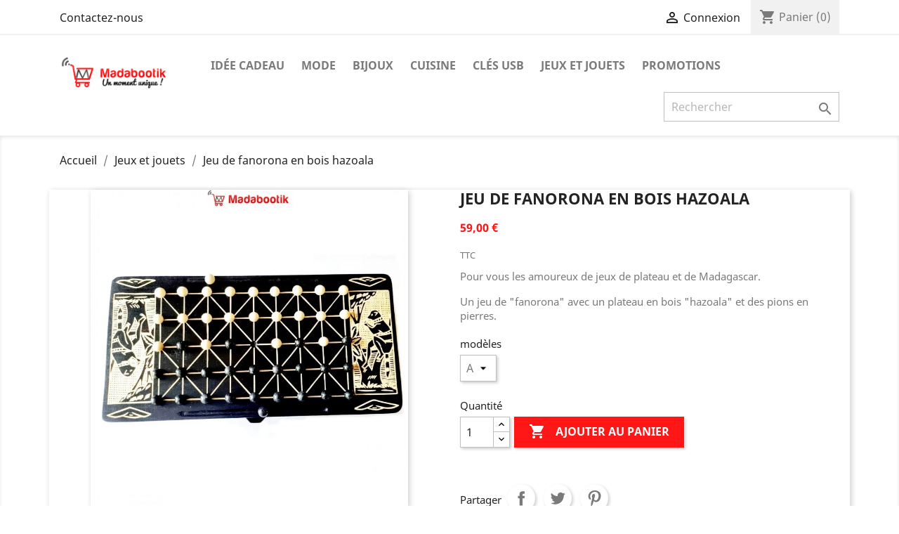

--- FILE ---
content_type: text/html; charset=UTF-8
request_url: https://www.netvisiteurs.com/blog-star-out-16977.php
body_size: 960
content:
 <html> <head> <meta charset="utf-8"/> <meta name="viewport" content="width=device-width, initial-scale=1, shrink-to-fit=no"> <title>redirection pub netvisiteurs.com 1836906c3a04d386</title> <meta name="description" content="redirection pub netvisiteurs.com 96906c3a04d38a" /> <meta http-Equiv="Cache-Control" Content="no-cache"/> <meta http-Equiv="Pragma" Content="no-cache"/> <meta http-Equiv="Expires" Content="0"/> <meta name="ROBOTS" content="NOINDEX, NOFOLLOW, NOARCHIVE"/> <meta name="referrer" content="no-referrer"> </head> <body> <a rel="noreferrer noopener" style="display:none" id="noreflink"></a> <script type="c3a82fed446dfadab04c678b-text/javascript"> var redirect = document.getElementById("noreflink"); redirect.href = 'https://madabootik.fr/jeux-jouets/16304-1028-jeu-de-fanorona-en-bois-sculpte-noir-blanc.html'; redirect.click(); </script> <h1 style="display: none">redirection pub netvisiteurs.com 4416906c3a04d38c</h1> <script src="/cdn-cgi/scripts/7d0fa10a/cloudflare-static/rocket-loader.min.js" data-cf-settings="c3a82fed446dfadab04c678b-|49" defer></script><script defer src="https://static.cloudflareinsights.com/beacon.min.js/vcd15cbe7772f49c399c6a5babf22c1241717689176015" integrity="sha512-ZpsOmlRQV6y907TI0dKBHq9Md29nnaEIPlkf84rnaERnq6zvWvPUqr2ft8M1aS28oN72PdrCzSjY4U6VaAw1EQ==" data-cf-beacon='{"version":"2024.11.0","token":"138fe72a30f244d8a7b31be3bfdbea17","server_timing":{"name":{"cfCacheStatus":true,"cfEdge":true,"cfExtPri":true,"cfL4":true,"cfOrigin":true,"cfSpeedBrain":true},"location_startswith":null}}' crossorigin="anonymous"></script>
<script>(function(){function c(){var b=a.contentDocument||a.contentWindow.document;if(b){var d=b.createElement('script');d.innerHTML="window.__CF$cv$params={r:'99803e4999981cd6',t:'MTc2MjA1MDk3Ng=='};var a=document.createElement('script');a.src='/cdn-cgi/challenge-platform/scripts/jsd/main.js';document.getElementsByTagName('head')[0].appendChild(a);";b.getElementsByTagName('head')[0].appendChild(d)}}if(document.body){var a=document.createElement('iframe');a.height=1;a.width=1;a.style.position='absolute';a.style.top=0;a.style.left=0;a.style.border='none';a.style.visibility='hidden';document.body.appendChild(a);if('loading'!==document.readyState)c();else if(window.addEventListener)document.addEventListener('DOMContentLoaded',c);else{var e=document.onreadystatechange||function(){};document.onreadystatechange=function(b){e(b);'loading'!==document.readyState&&(document.onreadystatechange=e,c())}}}})();</script></body> </html> 

--- FILE ---
content_type: text/html; charset=utf-8
request_url: https://madabootik.fr/jeux-jouets/16304-1028-jeu-de-fanorona-en-bois-sculpte-noir-blanc.html
body_size: 17249
content:
<!doctype html>
<html lang="fr">

  <head>
    
      
  <meta charset="utf-8">


  <meta http-equiv="x-ua-compatible" content="ie=edge">



  <link rel="canonical" href="https://madabootik.fr/jeux-jouets/16304-jeu-de-fanorona-en-bois-sculpte-noir-blanc.html">

  <title>Jeu de fanorona en bois sculpté noir et blanc</title>
  <meta name="description" content="Le jeu de fanorona se joue à deux. C&#039;est un jeu de plateau stratégique. Les motifs de la sculpture représentent des scènes de vie à Madagascar.">
  <meta name="keywords" content="fanorona en bois de palissandre,un plateau avec un petit tiroir">
      
                  <link rel="alternate" href="https://madabootik.fr/jeux-jouets/16304-jeu-de-fanorona-en-bois-sculpte-noir-blanc.html" hreflang="fr">
        



  <meta name="viewport" content="width=device-width, initial-scale=1">



  <link rel="icon" type="image/vnd.microsoft.icon" href="/img/favicon.ico?1645540805">
  <link rel="shortcut icon" type="image/x-icon" href="/img/favicon.ico?1645540805">



    <link rel="stylesheet" href="https://madabootik.fr/themes/classic/assets/css/theme.css" type="text/css" media="all">
  <link rel="stylesheet" href="https://madabootik.fr/modules/blockreassurance/views/dist/front.css" type="text/css" media="all">
  <link rel="stylesheet" href="https://madabootik.fr/modules/productcomments/views/css/productcomments.css" type="text/css" media="all">
  <link rel="stylesheet" href="https://madabootik.fr/js/jquery/ui/themes/base/minified/jquery-ui.min.css" type="text/css" media="all">
  <link rel="stylesheet" href="https://madabootik.fr/js/jquery/ui/themes/base/minified/jquery.ui.theme.min.css" type="text/css" media="all">
  <link rel="stylesheet" href="https://madabootik.fr/themes/classic/assets/css/custom.css" type="text/css" media="all">




  

  <script type="text/javascript">
        var prestashop = {"cart":{"products":[],"totals":{"total":{"type":"total","label":"Total","amount":0,"value":"0,00\u00a0\u20ac"},"total_including_tax":{"type":"total","label":"Total TTC","amount":0,"value":"0,00\u00a0\u20ac"},"total_excluding_tax":{"type":"total","label":"Total HT :","amount":0,"value":"0,00\u00a0\u20ac"}},"subtotals":{"products":{"type":"products","label":"Sous-total","amount":0,"value":"0,00\u00a0\u20ac"},"discounts":null,"shipping":{"type":"shipping","label":"Livraison","amount":0,"value":"gratuit"},"tax":null},"products_count":0,"summary_string":"0 articles","vouchers":{"allowed":1,"added":[]},"discounts":[],"minimalPurchase":0,"minimalPurchaseRequired":""},"currency":{"name":"Euro","iso_code":"EUR","iso_code_num":"978","sign":"\u20ac"},"customer":{"lastname":null,"firstname":null,"email":null,"birthday":null,"newsletter":null,"newsletter_date_add":null,"optin":null,"website":null,"company":null,"siret":null,"ape":null,"is_logged":false,"gender":{"type":null,"name":null},"addresses":[]},"language":{"name":"Fran\u00e7ais (French)","iso_code":"fr","locale":"fr-FR","language_code":"fr","is_rtl":"0","date_format_lite":"d\/m\/Y","date_format_full":"d\/m\/Y H:i:s","id":1},"page":{"title":"","canonical":null,"meta":{"title":"Jeu de fanorona en bois sculpt\u00e9 noir et blanc","description":"Le jeu de fanorona se joue \u00e0 deux. C'est un jeu de plateau strat\u00e9gique. Les motifs de la sculpture repr\u00e9sentent des sc\u00e8nes de vie \u00e0 Madagascar.","keywords":"fanorona en bois de palissandre,un plateau avec un petit tiroir","robots":"index"},"page_name":"product","body_classes":{"lang-fr":true,"lang-rtl":false,"country-FR":true,"currency-EUR":true,"layout-full-width":true,"page-product":true,"tax-display-enabled":true,"product-id-16304":true,"product-Jeu de fanorona en bois hazoala":true,"product-id-category-10":true,"product-id-manufacturer-0":true,"product-id-supplier-0":true,"product-available-for-order":true},"admin_notifications":[]},"shop":{"name":"Madabootik","logo":"\/img\/madabootik-logo-1645540511.jpg","stores_icon":"\/img\/logo_stores.png","favicon":"\/img\/favicon.ico"},"urls":{"base_url":"https:\/\/madabootik.fr\/","current_url":"https:\/\/madabootik.fr\/jeux-jouets\/16304-1028-jeu-de-fanorona-en-bois-sculpte-noir-blanc.html","shop_domain_url":"https:\/\/madabootik.fr","img_ps_url":"https:\/\/madabootik.fr\/img\/","img_cat_url":"https:\/\/madabootik.fr\/img\/c\/","img_lang_url":"https:\/\/madabootik.fr\/img\/l\/","img_prod_url":"https:\/\/madabootik.fr\/img\/p\/","img_manu_url":"https:\/\/madabootik.fr\/img\/m\/","img_sup_url":"https:\/\/madabootik.fr\/img\/su\/","img_ship_url":"https:\/\/madabootik.fr\/img\/s\/","img_store_url":"https:\/\/madabootik.fr\/img\/st\/","img_col_url":"https:\/\/madabootik.fr\/img\/co\/","img_url":"https:\/\/madabootik.fr\/themes\/classic\/assets\/img\/","css_url":"https:\/\/madabootik.fr\/themes\/classic\/assets\/css\/","js_url":"https:\/\/madabootik.fr\/themes\/classic\/assets\/js\/","pic_url":"https:\/\/madabootik.fr\/upload\/","pages":{"address":"https:\/\/madabootik.fr\/adresse","addresses":"https:\/\/madabootik.fr\/adresses","authentication":"https:\/\/madabootik.fr\/connexion","cart":"https:\/\/madabootik.fr\/panier","category":"https:\/\/madabootik.fr\/index.php?controller=category","cms":"https:\/\/madabootik.fr\/index.php?controller=cms","contact":"https:\/\/madabootik.fr\/nous-contacter","discount":"https:\/\/madabootik.fr\/reduction","guest_tracking":"https:\/\/madabootik.fr\/suivi-commande-invite","history":"https:\/\/madabootik.fr\/historique-commandes","identity":"https:\/\/madabootik.fr\/identite","index":"https:\/\/madabootik.fr\/","my_account":"https:\/\/madabootik.fr\/mon-compte","order_confirmation":"https:\/\/madabootik.fr\/confirmation-commande","order_detail":"https:\/\/madabootik.fr\/index.php?controller=order-detail","order_follow":"https:\/\/madabootik.fr\/suivi-commande","order":"https:\/\/madabootik.fr\/commande","order_return":"https:\/\/madabootik.fr\/index.php?controller=order-return","order_slip":"https:\/\/madabootik.fr\/avoirs","pagenotfound":"https:\/\/madabootik.fr\/page-introuvable","password":"https:\/\/madabootik.fr\/recuperation-mot-de-passe","pdf_invoice":"https:\/\/madabootik.fr\/index.php?controller=pdf-invoice","pdf_order_return":"https:\/\/madabootik.fr\/index.php?controller=pdf-order-return","pdf_order_slip":"https:\/\/madabootik.fr\/index.php?controller=pdf-order-slip","prices_drop":"https:\/\/madabootik.fr\/promotions","product":"https:\/\/madabootik.fr\/index.php?controller=product","search":"https:\/\/madabootik.fr\/recherche","sitemap":"https:\/\/madabootik.fr\/plan du site","stores":"https:\/\/madabootik.fr\/magasins","supplier":"https:\/\/madabootik.fr\/fournisseur","register":"https:\/\/madabootik.fr\/connexion?create_account=1","order_login":"https:\/\/madabootik.fr\/commande?login=1"},"alternative_langs":{"fr":"https:\/\/madabootik.fr\/jeux-jouets\/16304-jeu-de-fanorona-en-bois-sculpte-noir-blanc.html"},"theme_assets":"\/themes\/classic\/assets\/","actions":{"logout":"https:\/\/madabootik.fr\/?mylogout="},"no_picture_image":{"bySize":{"small_default":{"url":"https:\/\/madabootik.fr\/img\/p\/fr-default-small_default.jpg","width":98,"height":98},"cart_default":{"url":"https:\/\/madabootik.fr\/img\/p\/fr-default-cart_default.jpg","width":125,"height":125},"home_default":{"url":"https:\/\/madabootik.fr\/img\/p\/fr-default-home_default.jpg","width":250,"height":250},"medium_default":{"url":"https:\/\/madabootik.fr\/img\/p\/fr-default-medium_default.jpg","width":452,"height":452},"large_default":{"url":"https:\/\/madabootik.fr\/img\/p\/fr-default-large_default.jpg","width":800,"height":800}},"small":{"url":"https:\/\/madabootik.fr\/img\/p\/fr-default-small_default.jpg","width":98,"height":98},"medium":{"url":"https:\/\/madabootik.fr\/img\/p\/fr-default-home_default.jpg","width":250,"height":250},"large":{"url":"https:\/\/madabootik.fr\/img\/p\/fr-default-large_default.jpg","width":800,"height":800},"legend":""}},"configuration":{"display_taxes_label":true,"display_prices_tax_incl":true,"is_catalog":false,"show_prices":true,"opt_in":{"partner":true},"quantity_discount":{"type":"discount","label":"Remise"},"voucher_enabled":1,"return_enabled":0},"field_required":[],"breadcrumb":{"links":[{"title":"Accueil","url":"https:\/\/madabootik.fr\/"},{"title":"Jeux et jouets","url":"https:\/\/madabootik.fr\/10-jeux-jouets"},{"title":"Jeu de fanorona en bois hazoala","url":"https:\/\/madabootik.fr\/jeux-jouets\/16304-1028-jeu-de-fanorona-en-bois-sculpte-noir-blanc.html#\/modeles-a"}],"count":3},"link":{"protocol_link":"https:\/\/","protocol_content":"https:\/\/"},"time":1762050977,"static_token":"cebfa0b1f8eeb75be283bb31f98956db","token":"894a50f033d9d1122bdfc353678fdcce"};
        var psr_icon_color = "#F19D76";
      </script>



  



    
  <meta property="og:type" content="product">
  <meta property="og:url" content="https://madabootik.fr/jeux-jouets/16304-1028-jeu-de-fanorona-en-bois-sculpte-noir-blanc.html">
  <meta property="og:title" content="Jeu de fanorona en bois sculpté noir et blanc">
  <meta property="og:site_name" content="Madabootik">
  <meta property="og:description" content="Le jeu de fanorona se joue à deux. C&#039;est un jeu de plateau stratégique. Les motifs de la sculpture représentent des scènes de vie à Madagascar.">
  <meta property="og:image" content="https://madabootik.fr/845-large_default/jeu-de-fanorona-en-bois-sculpte-noir-blanc.jpg">
      <meta property="product:pretax_price:amount" content="59">
    <meta property="product:pretax_price:currency" content="EUR">
    <meta property="product:price:amount" content="59">
    <meta property="product:price:currency" content="EUR">
    
  </head>

  <body id="product" class="lang-fr country-fr currency-eur layout-full-width page-product tax-display-enabled product-id-16304 product-jeu-de-fanorona-en-bois-hazoala product-id-category-10 product-id-manufacturer-0 product-id-supplier-0 product-available-for-order">

    
      
    

    <main>
      
              

      <header id="header">
        
          
  <div class="header-banner">
    
  </div>



  <nav class="header-nav">
    <div class="container">
      <div class="row">
        <div class="hidden-sm-down">
          <div class="col-md-5 col-xs-12">
            <div id="_desktop_contact_link">
  <div id="contact-link">
          <a href="https://madabootik.fr/nous-contacter">Contactez-nous</a>
      </div>
</div>

          </div>
          <div class="col-md-7 right-nav">
              <div id="_desktop_user_info">
  <div class="user-info">
          <a
        href="https://madabootik.fr/mon-compte"
        title="Identifiez-vous"
        rel="nofollow"
      >
        <i class="material-icons">&#xE7FF;</i>
        <span class="hidden-sm-down">Connexion</span>
      </a>
      </div>
</div>
<div id="_desktop_cart">
  <div class="blockcart cart-preview inactive" data-refresh-url="//madabootik.fr/module/ps_shoppingcart/ajax">
    <div class="header">
              <i class="material-icons shopping-cart">shopping_cart</i>
        <span class="hidden-sm-down">Panier</span>
        <span class="cart-products-count">(0)</span>
          </div>
  </div>
</div>

          </div>
        </div>
        <div class="hidden-md-up text-sm-center mobile">
          <div class="float-xs-left" id="menu-icon">
            <i class="material-icons d-inline">&#xE5D2;</i>
          </div>
          <div class="float-xs-right" id="_mobile_cart"></div>
          <div class="float-xs-right" id="_mobile_user_info"></div>
          <div class="top-logo" id="_mobile_logo"></div>
          <div class="clearfix"></div>
        </div>
      </div>
    </div>
  </nav>



  <div class="header-top">
    <div class="container">
       <div class="row">
        <div class="col-md-2 hidden-sm-down" id="_desktop_logo">
                            <a href="https://madabootik.fr/">
                  <img class="logo img-responsive" src="/img/madabootik-logo-1645540511.jpg" alt="Madabootik">
                </a>
                    </div>
        <div class="col-md-10 col-sm-12 position-static">
          

<div class="menu js-top-menu position-static hidden-sm-down" id="_desktop_top_menu">
    
          <ul class="top-menu" id="top-menu" data-depth="0">
                    <li class="category" id="category-864">
                          <a
                class="dropdown-item"
                href="https://madabootik.fr/864-idee-cadeau" data-depth="0"
                              >
                                                                      <span class="float-xs-right hidden-md-up">
                    <span data-target="#top_sub_menu_25234" data-toggle="collapse" class="navbar-toggler collapse-icons">
                      <i class="material-icons add">&#xE313;</i>
                      <i class="material-icons remove">&#xE316;</i>
                    </span>
                  </span>
                                Idée cadeau
              </a>
                            <div  class="popover sub-menu js-sub-menu collapse" id="top_sub_menu_25234">
                
          <ul class="top-menu"  data-depth="1">
                    <li class="category" id="category-854">
                          <a
                class="dropdown-item dropdown-submenu"
                href="https://madabootik.fr/854-fait-main" data-depth="1"
                              >
                                fait main
              </a>
                          </li>
                    <li class="category" id="category-855">
                          <a
                class="dropdown-item dropdown-submenu"
                href="https://madabootik.fr/855-personnalise" data-depth="1"
                              >
                                personnalisé
              </a>
                          </li>
                    <li class="category" id="category-857">
                          <a
                class="dropdown-item dropdown-submenu"
                href="https://madabootik.fr/857-cheloniophilie" data-depth="1"
                              >
                                cheloniophilie
              </a>
                          </li>
                    <li class="category" id="category-863">
                          <a
                class="dropdown-item dropdown-submenu"
                href="https://madabootik.fr/863-idee-cadeau-femme" data-depth="1"
                              >
                                Idée cadeau femme
              </a>
                          </li>
                    <li class="category" id="category-862">
                          <a
                class="dropdown-item dropdown-submenu"
                href="https://madabootik.fr/862-idee-cadeau-homme" data-depth="1"
                              >
                                Idée cadeau homme
              </a>
                          </li>
              </ul>
    
              </div>
                          </li>
                    <li class="category" id="category-635">
                          <a
                class="dropdown-item"
                href="https://madabootik.fr/635-mode" data-depth="0"
                              >
                                                                      <span class="float-xs-right hidden-md-up">
                    <span data-target="#top_sub_menu_32534" data-toggle="collapse" class="navbar-toggler collapse-icons">
                      <i class="material-icons add">&#xE313;</i>
                      <i class="material-icons remove">&#xE316;</i>
                    </span>
                  </span>
                                Mode
              </a>
                            <div  class="popover sub-menu js-sub-menu collapse" id="top_sub_menu_32534">
                
          <ul class="top-menu"  data-depth="1">
                    <li class="category" id="category-632">
                          <a
                class="dropdown-item dropdown-submenu"
                href="https://madabootik.fr/632-sacs-cabas" data-depth="1"
                              >
                                Sacs cabas
              </a>
                          </li>
                    <li class="category" id="category-705">
                          <a
                class="dropdown-item dropdown-submenu"
                href="https://madabootik.fr/705-sacs-a-dos" data-depth="1"
                              >
                                Sacs à  dos
              </a>
                          </li>
                    <li class="category" id="category-60">
                          <a
                class="dropdown-item dropdown-submenu"
                href="https://madabootik.fr/60-sacs-a-mains" data-depth="1"
                              >
                                Sacs à  mains
              </a>
                          </li>
              </ul>
    
              </div>
                          </li>
                    <li class="category" id="category-7">
                          <a
                class="dropdown-item"
                href="https://madabootik.fr/7-Bijoux" data-depth="0"
                              >
                                                                      <span class="float-xs-right hidden-md-up">
                    <span data-target="#top_sub_menu_1652" data-toggle="collapse" class="navbar-toggler collapse-icons">
                      <i class="material-icons add">&#xE313;</i>
                      <i class="material-icons remove">&#xE316;</i>
                    </span>
                  </span>
                                Bijoux
              </a>
                            <div  class="popover sub-menu js-sub-menu collapse" id="top_sub_menu_1652">
                
          <ul class="top-menu"  data-depth="1">
                    <li class="category" id="category-641">
                          <a
                class="dropdown-item dropdown-submenu"
                href="https://madabootik.fr/641-bagues" data-depth="1"
                              >
                                Bagues
              </a>
                          </li>
                    <li class="category" id="category-644">
                          <a
                class="dropdown-item dropdown-submenu"
                href="https://madabootik.fr/644-bracelets" data-depth="1"
                              >
                                Bracelets
              </a>
                          </li>
                    <li class="category" id="category-651">
                          <a
                class="dropdown-item dropdown-submenu"
                href="https://madabootik.fr/651-collier" data-depth="1"
                              >
                                Colliers
              </a>
                          </li>
                    <li class="category" id="category-646">
                          <a
                class="dropdown-item dropdown-submenu"
                href="https://madabootik.fr/646-boucles-d-oreilles" data-depth="1"
                              >
                                Boucles d&#039;oreilles
              </a>
                          </li>
                    <li class="category" id="category-886">
                          <a
                class="dropdown-item dropdown-submenu"
                href="https://madabootik.fr/886-bijoux-personnalises" data-depth="1"
                              >
                                Bijoux personnalisés
              </a>
                          </li>
                    <li class="category" id="category-892">
                          <a
                class="dropdown-item dropdown-submenu"
                href="https://madabootik.fr/892-collier-carte-pays" data-depth="1"
                              >
                                collier carte d&#039;un pays
              </a>
                          </li>
              </ul>
    
              </div>
                          </li>
                    <li class="category" id="category-6">
                          <a
                class="dropdown-item"
                href="https://madabootik.fr/6-cuisine" data-depth="0"
                              >
                                                                      <span class="float-xs-right hidden-md-up">
                    <span data-target="#top_sub_menu_2086" data-toggle="collapse" class="navbar-toggler collapse-icons">
                      <i class="material-icons add">&#xE313;</i>
                      <i class="material-icons remove">&#xE316;</i>
                    </span>
                  </span>
                                Cuisine
              </a>
                            <div  class="popover sub-menu js-sub-menu collapse" id="top_sub_menu_2086">
                
          <ul class="top-menu"  data-depth="1">
                    <li class="category" id="category-645">
                          <a
                class="dropdown-item dropdown-submenu"
                href="https://madabootik.fr/645-plateau-de-service" data-depth="1"
                              >
                                Plateau de service
              </a>
                          </li>
                    <li class="category" id="category-874">
                          <a
                class="dropdown-item dropdown-submenu"
                href="https://madabootik.fr/874-art-de-la-table" data-depth="1"
                              >
                                Art de la table
              </a>
                          </li>
                    <li class="category" id="category-9">
                          <a
                class="dropdown-item dropdown-submenu"
                href="https://madabootik.fr/9-epices" data-depth="1"
                              >
                                Epices
              </a>
                          </li>
                    <li class="category" id="category-808">
                          <a
                class="dropdown-item dropdown-submenu"
                href="https://madabootik.fr/808-mugs-et-tasses" data-depth="1"
                              >
                                Mugs et tasses
              </a>
                          </li>
              </ul>
    
              </div>
                          </li>
                    <li class="category" id="category-848">
                          <a
                class="dropdown-item"
                href="https://madabootik.fr/848-cles-usb" data-depth="0"
                              >
                                Clés USB
              </a>
                          </li>
                    <li class="category" id="category-10">
                          <a
                class="dropdown-item"
                href="https://madabootik.fr/10-jeux-jouets" data-depth="0"
                              >
                                                                      <span class="float-xs-right hidden-md-up">
                    <span data-target="#top_sub_menu_87978" data-toggle="collapse" class="navbar-toggler collapse-icons">
                      <i class="material-icons add">&#xE313;</i>
                      <i class="material-icons remove">&#xE316;</i>
                    </span>
                  </span>
                                Jeux et jouets
              </a>
                            <div  class="popover sub-menu js-sub-menu collapse" id="top_sub_menu_87978">
                
          <ul class="top-menu"  data-depth="1">
                    <li class="category" id="category-650">
                          <a
                class="dropdown-item dropdown-submenu"
                href="https://madabootik.fr/650-solitaire" data-depth="1"
                              >
                                Solitaire
              </a>
                          </li>
                    <li class="category" id="category-867">
                          <a
                class="dropdown-item dropdown-submenu"
                href="https://madabootik.fr/867-peluches" data-depth="1"
                              >
                                Peluches
              </a>
                          </li>
                    <li class="category" id="category-649">
                          <a
                class="dropdown-item dropdown-submenu"
                href="https://madabootik.fr/649-fanorona" data-depth="1"
                              >
                                Fanorona
              </a>
                          </li>
              </ul>
    
              </div>
                          </li>
                    <li class="link" id="lnk-promotions">
                          <a
                class="dropdown-item"
                href="https://madabootik.fr/promotions" data-depth="0"
                              >
                                Promotions
              </a>
                          </li>
              </ul>
    
    <div class="clearfix"></div>
</div>
<!-- Block search module TOP -->
<div id="search_widget" class="search-widget" data-search-controller-url="//madabootik.fr/recherche">
	<form method="get" action="//madabootik.fr/recherche">
		<input type="hidden" name="controller" value="search">
		<input type="text" name="s" value="" placeholder="Rechercher" aria-label="Recherche">
		<button type="submit">
			<i class="material-icons search">&#xE8B6;</i>
      <span class="hidden-xl-down">Recherche</span>
		</button>
	</form>
</div>
<!-- /Block search module TOP -->

          <div class="clearfix"></div>
        </div>
      </div>
      <div id="mobile_top_menu_wrapper" class="row hidden-md-up" style="display:none;">
        <div class="js-top-menu mobile" id="_mobile_top_menu"></div>
        <div class="js-top-menu-bottom">
          <div id="_mobile_currency_selector"></div>
          <div id="_mobile_language_selector"></div>
          <div id="_mobile_contact_link"></div>
        </div>
      </div>
    </div>
  </div>
  

<!-- Start of madabootik Zendesk Widget script -->
<script id="ze-snippet" src="https://static.zdassets.com/ekr/snippet.js?key=81fdad3c-8482-406c-a8cb-edf53cb862b6"> </script>
<!-- End of madabootik Zendesk Widget script -->        
      </header>

      
        
<aside id="notifications">
  <div class="container">
    
    
    
      </div>
</aside>
      

      <section id="wrapper">
        
        <div class="container">
          
            <nav data-depth="3" class="breadcrumb hidden-sm-down">
  <ol itemscope itemtype="http://schema.org/BreadcrumbList">
    
              
          <li itemprop="itemListElement" itemscope itemtype="http://schema.org/ListItem">
            <a itemprop="item" href="https://madabootik.fr/">
              <span itemprop="name">Accueil</span>
            </a>
            <meta itemprop="position" content="1">
          </li>
        
              
          <li itemprop="itemListElement" itemscope itemtype="http://schema.org/ListItem">
            <a itemprop="item" href="https://madabootik.fr/10-jeux-jouets">
              <span itemprop="name">Jeux et jouets</span>
            </a>
            <meta itemprop="position" content="2">
          </li>
        
              
          <li itemprop="itemListElement" itemscope itemtype="http://schema.org/ListItem">
            <a itemprop="item" href="https://madabootik.fr/jeux-jouets/16304-1028-jeu-de-fanorona-en-bois-sculpte-noir-blanc.html#/modeles-a">
              <span itemprop="name">Jeu de fanorona en bois hazoala</span>
            </a>
            <meta itemprop="position" content="3">
          </li>
        
          
  </ol>
</nav>
          

          

          
  <div id="content-wrapper">
    
    

  <section id="main" itemscope itemtype="https://schema.org/Product">
    <meta itemprop="url" content="https://madabootik.fr/jeux-jouets/16304-1028-jeu-de-fanorona-en-bois-sculpte-noir-blanc.html#/1-modeles-a">

    <div class="row product-container">
      <div class="col-md-6">
        
          <section class="page-content" id="content">
            
              <!-- @todo: use include file='catalog/_partials/product-flags.tpl'} -->
              
                <ul class="product-flags">
                                  </ul>
              

              
                <div class="images-container">
  
    <div class="product-cover">
              <img class="js-qv-product-cover" src="https://madabootik.fr/845-large_default/jeu-de-fanorona-en-bois-sculpte-noir-blanc.jpg" alt="" title="" style="width:100%;" itemprop="image">
        <div class="layer hidden-sm-down" data-toggle="modal" data-target="#product-modal">
          <i class="material-icons zoom-in">&#xE8FF;</i>
        </div>
          </div>
  

  
    <div class="js-qv-mask mask">
      <ul class="product-images js-qv-product-images">
                  <li class="thumb-container">
            <img
              class="thumb js-thumb  selected "
              data-image-medium-src="https://madabootik.fr/845-medium_default/jeu-de-fanorona-en-bois-sculpte-noir-blanc.jpg"
              data-image-large-src="https://madabootik.fr/845-large_default/jeu-de-fanorona-en-bois-sculpte-noir-blanc.jpg"
              src="https://madabootik.fr/845-home_default/jeu-de-fanorona-en-bois-sculpte-noir-blanc.jpg"
              alt=""
              title=""
              width="100"
              itemprop="image"
            >
          </li>
                  <li class="thumb-container">
            <img
              class="thumb js-thumb "
              data-image-medium-src="https://madabootik.fr/844-medium_default/jeu-de-fanorona-en-bois-sculpte-noir-blanc.jpg"
              data-image-large-src="https://madabootik.fr/844-large_default/jeu-de-fanorona-en-bois-sculpte-noir-blanc.jpg"
              src="https://madabootik.fr/844-home_default/jeu-de-fanorona-en-bois-sculpte-noir-blanc.jpg"
              alt=""
              title=""
              width="100"
              itemprop="image"
            >
          </li>
                  <li class="thumb-container">
            <img
              class="thumb js-thumb "
              data-image-medium-src="https://madabootik.fr/843-medium_default/jeu-de-fanorona-en-bois-sculpte-noir-blanc.jpg"
              data-image-large-src="https://madabootik.fr/843-large_default/jeu-de-fanorona-en-bois-sculpte-noir-blanc.jpg"
              src="https://madabootik.fr/843-home_default/jeu-de-fanorona-en-bois-sculpte-noir-blanc.jpg"
              alt=""
              title=""
              width="100"
              itemprop="image"
            >
          </li>
                  <li class="thumb-container">
            <img
              class="thumb js-thumb "
              data-image-medium-src="https://madabootik.fr/842-medium_default/jeu-de-fanorona-en-bois-sculpte-noir-blanc.jpg"
              data-image-large-src="https://madabootik.fr/842-large_default/jeu-de-fanorona-en-bois-sculpte-noir-blanc.jpg"
              src="https://madabootik.fr/842-home_default/jeu-de-fanorona-en-bois-sculpte-noir-blanc.jpg"
              alt=""
              title=""
              width="100"
              itemprop="image"
            >
          </li>
              </ul>
    </div>
  
</div>

              
              <div class="scroll-box-arrows">
                <i class="material-icons left">&#xE314;</i>
                <i class="material-icons right">&#xE315;</i>
              </div>

            
          </section>
        
        </div>
        <div class="col-md-6">
          
            
              <h1 class="h1" itemprop="name">Jeu de fanorona en bois hazoala</h1>
            
          
          
              <div class="product-prices">
    
          

    
      <div
        class="product-price h5 "
        itemprop="offers"
        itemscope
        itemtype="https://schema.org/Offer"
      >
        <link itemprop="availability" href="https://schema.org/InStock"/>
        <meta itemprop="priceCurrency" content="EUR">

        <div class="current-price">
          <span itemprop="price" content="59">59,00 €</span>

                  </div>

        
                  
      </div>
    

    
          

    
          

    
          

    

    <div class="tax-shipping-delivery-label">
              TTC
            
      
                        </div>
  </div>
          

          <div class="product-information">
            
              <div id="product-description-short-16304" itemprop="description"><p>Pour vous les amoureux de jeux de plateau et de Madagascar.</p>
<p>Un jeu de "fanorona" avec un plateau en bois "hazoala" et des pions en pierres.</p></div>
            

            
            <div class="product-actions">
              
                <form action="https://madabootik.fr/panier" method="post" id="add-to-cart-or-refresh">
                  <input type="hidden" name="token" value="cebfa0b1f8eeb75be283bb31f98956db">
                  <input type="hidden" name="id_product" value="16304" id="product_page_product_id">
                  <input type="hidden" name="id_customization" value="0" id="product_customization_id">

                  
                    <div class="product-variants">
          <div class="clearfix product-variants-item">
      <span class="control-label">modèles</span>
              <select
          class="form-control form-control-select"
          id="group_1"
          data-product-attribute="1"
          name="group[1]">
                      <option value="1" title="A" selected="selected">A</option>
                      <option value="2" title="B">B</option>
                      <option value="3" title="C">C</option>
                      <option value="4" title="D">D</option>
                  </select>
          </div>
      </div>
                  

                  
                                      

                  
                    <section class="product-discounts">
  </section>
                  

                  
                    <div class="product-add-to-cart">
      <span class="control-label">Quantité</span>

    
      <div class="product-quantity clearfix">
        <div class="qty">
          <input
            type="number"
            name="qty"
            id="quantity_wanted"
            value="1"
            class="input-group"
            min="1"
            aria-label="Quantité"
          >
        </div>

        <div class="add">
          <button
            class="btn btn-primary add-to-cart"
            data-button-action="add-to-cart"
            type="submit"
                      >
            <i class="material-icons shopping-cart">&#xE547;</i>
            Ajouter au panier
          </button>
        </div>

        
      </div>
    

    
      <span id="product-availability">
              </span>
    

    
      <p class="product-minimal-quantity">
              </p>
    
  </div>
                  

                  
                    <div class="product-additional-info">
  

      <div class="social-sharing">
      <span>Partager</span>
      <ul>
                  <li class="facebook icon-gray"><a href="https://www.facebook.com/sharer.php?u=https%3A%2F%2Fmadabootik.fr%2Fjeux-jouets%2F16304-jeu-de-fanorona-en-bois-sculpte-noir-blanc.html" class="text-hide" title="Partager" target="_blank">Partager</a></li>
                  <li class="twitter icon-gray"><a href="https://twitter.com/intent/tweet?text=Jeu+de+fanorona+en+bois+hazoala https%3A%2F%2Fmadabootik.fr%2Fjeux-jouets%2F16304-jeu-de-fanorona-en-bois-sculpte-noir-blanc.html" class="text-hide" title="Tweet" target="_blank">Tweet</a></li>
                  <li class="pinterest icon-gray"><a href="https://www.pinterest.com/pin/create/button/?media=https%3A%2F%2Fmadabootik.fr%2F845%2Fjeu-de-fanorona-en-bois-sculpte-noir-blanc.jpg&amp;url=https%3A%2F%2Fmadabootik.fr%2Fjeux-jouets%2F16304-jeu-de-fanorona-en-bois-sculpte-noir-blanc.html" class="text-hide" title="Pinterest" target="_blank">Pinterest</a></li>
              </ul>
    </div>
  

</div>
                  

                                    
                </form>
              

            </div>

            
              <div class="blockreassurance_product">
            <div>
            <span class="item-product">
                                                        <img class="svg invisible" src="/modules/blockreassurance/img/ic_local_shipping_black_36dp_1x.png">
                                    &nbsp;
            </span>
                          <p class="block-title" style="color:#000000;">Livraison offerte</p>
                    </div>
            <div>
            <span class="item-product">
                                                        <img class="svg invisible" src="/modules/blockreassurance/img/ic_verified_user_black_36dp_1x.png">
                                    &nbsp;
            </span>
                          <p class="block-title" style="color:#000000;">Paiement sécurisé</p>
                    </div>
        <div class="clearfix"></div>
</div>

            

            </div>  
            </div>
            
              <div class="tabs">
                <ul class="nav nav-tabs" role="tablist">
                                      <li class="nav-item">
                       <a
                         class="nav-link active"
                         data-toggle="tab"
                         href="#description"
                         role="tab"
                         aria-controls="description"
                          aria-selected="true">Description</a>
                    </li>
                                    <li class="nav-item">
                    <a
                      class="nav-link"
                      data-toggle="tab"
                      href="#product-details"
                      role="tab"
                      aria-controls="product-details"
                      >Détails du produit</a>
                  </li>
                                                    </ul>

                <div class="tab-content" id="tab-content">
                 <div class="tab-pane fade in active" id="description" role="tabpanel">
                   
                     <div class="product-description"><p><strong>Jeu de fanorona</strong> avec un plateau de <strong>jeu sculpté en bois "noir et blanc".</strong><br />Modèle rectangulaire avec un petit tiroir. <br /><strong>Fanorona</strong> (prononcez Fanourne), un jeu traditionnel de Madagascar, le plus populaire. <br />Un tableau de jeu composé de 5 rangs et 9 colonnes en bois léger. <br />Des pierres semi-précieuses comme pions. <br />Livré avec 22 pions de chaque couleur. <br /><br />La couleur des pierres que vous allez recevoir peut être différente de celle sur les photos.</p>
<p>Dimensions: 31cm x 15cm x 5cm</p>
<p>Plusieurs motifs disponibles:</p>
<p><strong><strong>Modèle A: Lémurien<br /></strong></strong><strong></strong><strong>Modèle B: Tortue et palmier (ou cocotier)<br /></strong><strong><strong></strong>Modèle C: Baobab</strong><br /><strong>Modèle D: Femme qui pile le riz<br /></strong></p>
<p><span style="text-decoration:underline;">Règle du jeu:</span></p>
<p>Il se joue à deux. Au début de la partie les pions sont disposés comme sur la première photo. Chaque joueur dispose de 22 pions. <br />Le but du jeu est de capturer tous les pions de l'adversaire. A son tour de jeu, un joueur doit déplacer une de ses pièces, dans n'importe quelle direction, d'une intersection à une autre pourvu que le point d'arrivée soit vide. <br />Il existe deux façons de capturer des pions: <br />1) Par approche: un joueur déplace l'un de ses pions vers un ou plusieurs pions adverses alignés. <br />Le joueur capture tous les pions de l'alignement. <br />2) Par éloignement: un joueur déplace l'un de ses pions en s'éloignant d'un ou plusieurs pions adverses alignés. <br />Le joueur capture tous les pions de l'alignement. On ne capture que les pions d'un alignement interrompu. Au cours d'un même mouvement il est possible d'enchaîner les prises avec le même pion, pourvu que celui-ci change de direction à chaque déplacement et qu'il ne repasse pas deux fois sur la même intersection. <br /><br /></p></div>
                   
                 </div>

                 
                   <div class="tab-pane fade"
     id="product-details"
     data-product="{&quot;id_shop_default&quot;:&quot;1&quot;,&quot;id_manufacturer&quot;:&quot;0&quot;,&quot;id_supplier&quot;:&quot;0&quot;,&quot;reference&quot;:&quot;&quot;,&quot;is_virtual&quot;:&quot;0&quot;,&quot;delivery_in_stock&quot;:&quot;&quot;,&quot;delivery_out_stock&quot;:&quot;&quot;,&quot;id_category_default&quot;:&quot;10&quot;,&quot;on_sale&quot;:&quot;0&quot;,&quot;online_only&quot;:&quot;0&quot;,&quot;ecotax&quot;:0,&quot;minimal_quantity&quot;:&quot;1&quot;,&quot;low_stock_threshold&quot;:null,&quot;low_stock_alert&quot;:&quot;0&quot;,&quot;price&quot;:&quot;59,00\u00a0\u20ac&quot;,&quot;unity&quot;:&quot;&quot;,&quot;unit_price_ratio&quot;:&quot;0.000000&quot;,&quot;additional_shipping_cost&quot;:&quot;0.00&quot;,&quot;customizable&quot;:&quot;0&quot;,&quot;text_fields&quot;:&quot;0&quot;,&quot;uploadable_files&quot;:&quot;0&quot;,&quot;redirect_type&quot;:&quot;301-category&quot;,&quot;id_type_redirected&quot;:&quot;0&quot;,&quot;available_for_order&quot;:&quot;1&quot;,&quot;available_date&quot;:null,&quot;show_condition&quot;:&quot;0&quot;,&quot;condition&quot;:&quot;new&quot;,&quot;show_price&quot;:&quot;1&quot;,&quot;indexed&quot;:&quot;1&quot;,&quot;visibility&quot;:&quot;both&quot;,&quot;cache_default_attribute&quot;:&quot;1028&quot;,&quot;advanced_stock_management&quot;:&quot;0&quot;,&quot;date_add&quot;:&quot;2022-03-14 11:11:08&quot;,&quot;date_upd&quot;:&quot;2022-03-25 11:27:03&quot;,&quot;pack_stock_type&quot;:&quot;3&quot;,&quot;meta_description&quot;:&quot;Le jeu de fanorona se joue \u00e0 deux. C&#039;est un jeu de plateau strat\u00e9gique. Les motifs de la sculpture repr\u00e9sentent des sc\u00e8nes de vie \u00e0 Madagascar.&quot;,&quot;meta_keywords&quot;:&quot;fanorona en bois de palissandre,un plateau avec un petit tiroir&quot;,&quot;meta_title&quot;:&quot;Jeu de fanorona en bois sculpt\u00e9 noir et blanc&quot;,&quot;link_rewrite&quot;:&quot;jeu-de-fanorona-en-bois-sculpte-noir-blanc&quot;,&quot;name&quot;:&quot;Jeu de fanorona en bois hazoala&quot;,&quot;description&quot;:&quot;&lt;p&gt;&lt;strong&gt;Jeu de fanorona&lt;\/strong&gt; avec un plateau de &lt;strong&gt;jeu sculpt\u00e9 en bois \&quot;noir et blanc\&quot;.&lt;\/strong&gt;&lt;br \/&gt;Mod\u00e8le rectangulaire avec un petit tiroir. &lt;br \/&gt;&lt;strong&gt;Fanorona&lt;\/strong&gt; (prononcez Fanourne), un jeu traditionnel de Madagascar, le plus populaire. &lt;br \/&gt;Un tableau de jeu compos\u00e9 de 5 rangs et 9 colonnes en bois l\u00e9ger. &lt;br \/&gt;Des pierres semi-pr\u00e9cieuses comme pions. &lt;br \/&gt;Livr\u00e9 avec 22 pions de chaque couleur. &lt;br \/&gt;&lt;br \/&gt;La couleur des pierres que vous allez recevoir peut \u00eatre diff\u00e9rente de celle sur les photos.&lt;\/p&gt;\n&lt;p&gt;Dimensions: 31cm x 15cm x 5cm&lt;\/p&gt;\n&lt;p&gt;Plusieurs motifs disponibles:&lt;\/p&gt;\n&lt;p&gt;&lt;strong&gt;&lt;strong&gt;Mod\u00e8le A: L\u00e9murien&lt;br \/&gt;&lt;\/strong&gt;&lt;\/strong&gt;&lt;strong&gt;&lt;\/strong&gt;&lt;strong&gt;Mod\u00e8le B: Tortue et palmier (ou cocotier)&lt;br \/&gt;&lt;\/strong&gt;&lt;strong&gt;&lt;strong&gt;&lt;\/strong&gt;Mod\u00e8le C: Baobab&lt;\/strong&gt;&lt;br \/&gt;&lt;strong&gt;Mod\u00e8le D: Femme qui pile le riz&lt;br \/&gt;&lt;\/strong&gt;&lt;\/p&gt;\n&lt;p&gt;&lt;span style=\&quot;text-decoration:underline;\&quot;&gt;R\u00e8gle du jeu:&lt;\/span&gt;&lt;\/p&gt;\n&lt;p&gt;Il se joue \u00e0 deux. Au d\u00e9but de la partie les pions sont dispos\u00e9s comme sur la premi\u00e8re photo. Chaque joueur dispose de 22 pions. &lt;br \/&gt;Le but du jeu est de capturer tous les pions de l&#039;adversaire. A son tour de jeu, un joueur doit d\u00e9placer une de ses pi\u00e8ces, dans n&#039;importe quelle direction, d&#039;une intersection \u00e0 une autre pourvu que le point d&#039;arriv\u00e9e soit vide. &lt;br \/&gt;Il existe deux fa\u00e7ons de capturer des pions: &lt;br \/&gt;1) Par approche: un joueur d\u00e9place l&#039;un de ses pions vers un ou plusieurs pions adverses align\u00e9s. &lt;br \/&gt;Le joueur capture tous les pions de l&#039;alignement. &lt;br \/&gt;2) Par \u00e9loignement: un joueur d\u00e9place l&#039;un de ses pions en s&#039;\u00e9loignant d&#039;un ou plusieurs pions adverses align\u00e9s. &lt;br \/&gt;Le joueur capture tous les pions de l&#039;alignement. On ne capture que les pions d&#039;un alignement interrompu. Au cours d&#039;un m\u00eame mouvement il est possible d&#039;encha\u00eener les prises avec le m\u00eame pion, pourvu que celui-ci change de direction \u00e0 chaque d\u00e9placement et qu&#039;il ne repasse pas deux fois sur la m\u00eame intersection. &lt;br \/&gt;&lt;br \/&gt;&lt;\/p&gt;&quot;,&quot;description_short&quot;:&quot;&lt;p&gt;Pour vous les amoureux de jeux de plateau et de Madagascar.&lt;\/p&gt;\n&lt;p&gt;Un jeu de \&quot;fanorona\&quot; avec un plateau en bois \&quot;hazoala\&quot; et des pions en pierres.&lt;\/p&gt;&quot;,&quot;available_now&quot;:&quot;&quot;,&quot;available_later&quot;:&quot;&quot;,&quot;id&quot;:16304,&quot;id_product&quot;:16304,&quot;out_of_stock&quot;:2,&quot;new&quot;:0,&quot;id_product_attribute&quot;:1028,&quot;quantity_wanted&quot;:1,&quot;extraContent&quot;:[],&quot;allow_oosp&quot;:0,&quot;category&quot;:&quot;jeux-jouets&quot;,&quot;category_name&quot;:&quot;Jeux et jouets&quot;,&quot;link&quot;:&quot;https:\/\/madabootik.fr\/jeux-jouets\/16304-jeu-de-fanorona-en-bois-sculpte-noir-blanc.html&quot;,&quot;attribute_price&quot;:0,&quot;price_tax_exc&quot;:59,&quot;price_without_reduction&quot;:59,&quot;reduction&quot;:0,&quot;specific_prices&quot;:false,&quot;quantity&quot;:10,&quot;quantity_all_versions&quot;:36,&quot;id_image&quot;:&quot;fr-default&quot;,&quot;features&quot;:[],&quot;attachments&quot;:[],&quot;virtual&quot;:0,&quot;pack&quot;:0,&quot;packItems&quot;:[],&quot;nopackprice&quot;:0,&quot;customization_required&quot;:false,&quot;attributes&quot;:{&quot;1&quot;:{&quot;id_attribute&quot;:&quot;1&quot;,&quot;id_attribute_group&quot;:&quot;1&quot;,&quot;name&quot;:&quot;A&quot;,&quot;group&quot;:&quot;mod\u00e8les&quot;,&quot;reference&quot;:&quot;&quot;,&quot;ean13&quot;:&quot;&quot;,&quot;isbn&quot;:&quot;&quot;,&quot;upc&quot;:&quot;&quot;}},&quot;rate&quot;:0,&quot;tax_name&quot;:&quot;&quot;,&quot;ecotax_rate&quot;:0,&quot;unit_price&quot;:&quot;&quot;,&quot;customizations&quot;:{&quot;fields&quot;:[]},&quot;id_customization&quot;:0,&quot;is_customizable&quot;:false,&quot;show_quantities&quot;:false,&quot;quantity_label&quot;:&quot;Produits&quot;,&quot;quantity_discounts&quot;:[],&quot;customer_group_discount&quot;:0,&quot;images&quot;:[{&quot;bySize&quot;:{&quot;small_default&quot;:{&quot;url&quot;:&quot;https:\/\/madabootik.fr\/845-small_default\/jeu-de-fanorona-en-bois-sculpte-noir-blanc.jpg&quot;,&quot;width&quot;:98,&quot;height&quot;:98},&quot;cart_default&quot;:{&quot;url&quot;:&quot;https:\/\/madabootik.fr\/845-cart_default\/jeu-de-fanorona-en-bois-sculpte-noir-blanc.jpg&quot;,&quot;width&quot;:125,&quot;height&quot;:125},&quot;home_default&quot;:{&quot;url&quot;:&quot;https:\/\/madabootik.fr\/845-home_default\/jeu-de-fanorona-en-bois-sculpte-noir-blanc.jpg&quot;,&quot;width&quot;:250,&quot;height&quot;:250},&quot;medium_default&quot;:{&quot;url&quot;:&quot;https:\/\/madabootik.fr\/845-medium_default\/jeu-de-fanorona-en-bois-sculpte-noir-blanc.jpg&quot;,&quot;width&quot;:452,&quot;height&quot;:452},&quot;large_default&quot;:{&quot;url&quot;:&quot;https:\/\/madabootik.fr\/845-large_default\/jeu-de-fanorona-en-bois-sculpte-noir-blanc.jpg&quot;,&quot;width&quot;:800,&quot;height&quot;:800}},&quot;small&quot;:{&quot;url&quot;:&quot;https:\/\/madabootik.fr\/845-small_default\/jeu-de-fanorona-en-bois-sculpte-noir-blanc.jpg&quot;,&quot;width&quot;:98,&quot;height&quot;:98},&quot;medium&quot;:{&quot;url&quot;:&quot;https:\/\/madabootik.fr\/845-home_default\/jeu-de-fanorona-en-bois-sculpte-noir-blanc.jpg&quot;,&quot;width&quot;:250,&quot;height&quot;:250},&quot;large&quot;:{&quot;url&quot;:&quot;https:\/\/madabootik.fr\/845-large_default\/jeu-de-fanorona-en-bois-sculpte-noir-blanc.jpg&quot;,&quot;width&quot;:800,&quot;height&quot;:800},&quot;legend&quot;:&quot;&quot;,&quot;cover&quot;:&quot;1&quot;,&quot;id_image&quot;:&quot;845&quot;,&quot;position&quot;:&quot;1&quot;,&quot;associatedVariants&quot;:[&quot;1028&quot;]},{&quot;bySize&quot;:{&quot;small_default&quot;:{&quot;url&quot;:&quot;https:\/\/madabootik.fr\/844-small_default\/jeu-de-fanorona-en-bois-sculpte-noir-blanc.jpg&quot;,&quot;width&quot;:98,&quot;height&quot;:98},&quot;cart_default&quot;:{&quot;url&quot;:&quot;https:\/\/madabootik.fr\/844-cart_default\/jeu-de-fanorona-en-bois-sculpte-noir-blanc.jpg&quot;,&quot;width&quot;:125,&quot;height&quot;:125},&quot;home_default&quot;:{&quot;url&quot;:&quot;https:\/\/madabootik.fr\/844-home_default\/jeu-de-fanorona-en-bois-sculpte-noir-blanc.jpg&quot;,&quot;width&quot;:250,&quot;height&quot;:250},&quot;medium_default&quot;:{&quot;url&quot;:&quot;https:\/\/madabootik.fr\/844-medium_default\/jeu-de-fanorona-en-bois-sculpte-noir-blanc.jpg&quot;,&quot;width&quot;:452,&quot;height&quot;:452},&quot;large_default&quot;:{&quot;url&quot;:&quot;https:\/\/madabootik.fr\/844-large_default\/jeu-de-fanorona-en-bois-sculpte-noir-blanc.jpg&quot;,&quot;width&quot;:800,&quot;height&quot;:800}},&quot;small&quot;:{&quot;url&quot;:&quot;https:\/\/madabootik.fr\/844-small_default\/jeu-de-fanorona-en-bois-sculpte-noir-blanc.jpg&quot;,&quot;width&quot;:98,&quot;height&quot;:98},&quot;medium&quot;:{&quot;url&quot;:&quot;https:\/\/madabootik.fr\/844-home_default\/jeu-de-fanorona-en-bois-sculpte-noir-blanc.jpg&quot;,&quot;width&quot;:250,&quot;height&quot;:250},&quot;large&quot;:{&quot;url&quot;:&quot;https:\/\/madabootik.fr\/844-large_default\/jeu-de-fanorona-en-bois-sculpte-noir-blanc.jpg&quot;,&quot;width&quot;:800,&quot;height&quot;:800},&quot;legend&quot;:&quot;&quot;,&quot;cover&quot;:null,&quot;id_image&quot;:&quot;844&quot;,&quot;position&quot;:&quot;2&quot;,&quot;associatedVariants&quot;:[&quot;1028&quot;]},{&quot;bySize&quot;:{&quot;small_default&quot;:{&quot;url&quot;:&quot;https:\/\/madabootik.fr\/843-small_default\/jeu-de-fanorona-en-bois-sculpte-noir-blanc.jpg&quot;,&quot;width&quot;:98,&quot;height&quot;:98},&quot;cart_default&quot;:{&quot;url&quot;:&quot;https:\/\/madabootik.fr\/843-cart_default\/jeu-de-fanorona-en-bois-sculpte-noir-blanc.jpg&quot;,&quot;width&quot;:125,&quot;height&quot;:125},&quot;home_default&quot;:{&quot;url&quot;:&quot;https:\/\/madabootik.fr\/843-home_default\/jeu-de-fanorona-en-bois-sculpte-noir-blanc.jpg&quot;,&quot;width&quot;:250,&quot;height&quot;:250},&quot;medium_default&quot;:{&quot;url&quot;:&quot;https:\/\/madabootik.fr\/843-medium_default\/jeu-de-fanorona-en-bois-sculpte-noir-blanc.jpg&quot;,&quot;width&quot;:452,&quot;height&quot;:452},&quot;large_default&quot;:{&quot;url&quot;:&quot;https:\/\/madabootik.fr\/843-large_default\/jeu-de-fanorona-en-bois-sculpte-noir-blanc.jpg&quot;,&quot;width&quot;:800,&quot;height&quot;:800}},&quot;small&quot;:{&quot;url&quot;:&quot;https:\/\/madabootik.fr\/843-small_default\/jeu-de-fanorona-en-bois-sculpte-noir-blanc.jpg&quot;,&quot;width&quot;:98,&quot;height&quot;:98},&quot;medium&quot;:{&quot;url&quot;:&quot;https:\/\/madabootik.fr\/843-home_default\/jeu-de-fanorona-en-bois-sculpte-noir-blanc.jpg&quot;,&quot;width&quot;:250,&quot;height&quot;:250},&quot;large&quot;:{&quot;url&quot;:&quot;https:\/\/madabootik.fr\/843-large_default\/jeu-de-fanorona-en-bois-sculpte-noir-blanc.jpg&quot;,&quot;width&quot;:800,&quot;height&quot;:800},&quot;legend&quot;:&quot;&quot;,&quot;cover&quot;:null,&quot;id_image&quot;:&quot;843&quot;,&quot;position&quot;:&quot;3&quot;,&quot;associatedVariants&quot;:[&quot;1028&quot;]},{&quot;bySize&quot;:{&quot;small_default&quot;:{&quot;url&quot;:&quot;https:\/\/madabootik.fr\/842-small_default\/jeu-de-fanorona-en-bois-sculpte-noir-blanc.jpg&quot;,&quot;width&quot;:98,&quot;height&quot;:98},&quot;cart_default&quot;:{&quot;url&quot;:&quot;https:\/\/madabootik.fr\/842-cart_default\/jeu-de-fanorona-en-bois-sculpte-noir-blanc.jpg&quot;,&quot;width&quot;:125,&quot;height&quot;:125},&quot;home_default&quot;:{&quot;url&quot;:&quot;https:\/\/madabootik.fr\/842-home_default\/jeu-de-fanorona-en-bois-sculpte-noir-blanc.jpg&quot;,&quot;width&quot;:250,&quot;height&quot;:250},&quot;medium_default&quot;:{&quot;url&quot;:&quot;https:\/\/madabootik.fr\/842-medium_default\/jeu-de-fanorona-en-bois-sculpte-noir-blanc.jpg&quot;,&quot;width&quot;:452,&quot;height&quot;:452},&quot;large_default&quot;:{&quot;url&quot;:&quot;https:\/\/madabootik.fr\/842-large_default\/jeu-de-fanorona-en-bois-sculpte-noir-blanc.jpg&quot;,&quot;width&quot;:800,&quot;height&quot;:800}},&quot;small&quot;:{&quot;url&quot;:&quot;https:\/\/madabootik.fr\/842-small_default\/jeu-de-fanorona-en-bois-sculpte-noir-blanc.jpg&quot;,&quot;width&quot;:98,&quot;height&quot;:98},&quot;medium&quot;:{&quot;url&quot;:&quot;https:\/\/madabootik.fr\/842-home_default\/jeu-de-fanorona-en-bois-sculpte-noir-blanc.jpg&quot;,&quot;width&quot;:250,&quot;height&quot;:250},&quot;large&quot;:{&quot;url&quot;:&quot;https:\/\/madabootik.fr\/842-large_default\/jeu-de-fanorona-en-bois-sculpte-noir-blanc.jpg&quot;,&quot;width&quot;:800,&quot;height&quot;:800},&quot;legend&quot;:&quot;&quot;,&quot;cover&quot;:null,&quot;id_image&quot;:&quot;842&quot;,&quot;position&quot;:&quot;4&quot;,&quot;associatedVariants&quot;:[&quot;1028&quot;]}],&quot;cover&quot;:{&quot;bySize&quot;:{&quot;small_default&quot;:{&quot;url&quot;:&quot;https:\/\/madabootik.fr\/845-small_default\/jeu-de-fanorona-en-bois-sculpte-noir-blanc.jpg&quot;,&quot;width&quot;:98,&quot;height&quot;:98},&quot;cart_default&quot;:{&quot;url&quot;:&quot;https:\/\/madabootik.fr\/845-cart_default\/jeu-de-fanorona-en-bois-sculpte-noir-blanc.jpg&quot;,&quot;width&quot;:125,&quot;height&quot;:125},&quot;home_default&quot;:{&quot;url&quot;:&quot;https:\/\/madabootik.fr\/845-home_default\/jeu-de-fanorona-en-bois-sculpte-noir-blanc.jpg&quot;,&quot;width&quot;:250,&quot;height&quot;:250},&quot;medium_default&quot;:{&quot;url&quot;:&quot;https:\/\/madabootik.fr\/845-medium_default\/jeu-de-fanorona-en-bois-sculpte-noir-blanc.jpg&quot;,&quot;width&quot;:452,&quot;height&quot;:452},&quot;large_default&quot;:{&quot;url&quot;:&quot;https:\/\/madabootik.fr\/845-large_default\/jeu-de-fanorona-en-bois-sculpte-noir-blanc.jpg&quot;,&quot;width&quot;:800,&quot;height&quot;:800}},&quot;small&quot;:{&quot;url&quot;:&quot;https:\/\/madabootik.fr\/845-small_default\/jeu-de-fanorona-en-bois-sculpte-noir-blanc.jpg&quot;,&quot;width&quot;:98,&quot;height&quot;:98},&quot;medium&quot;:{&quot;url&quot;:&quot;https:\/\/madabootik.fr\/845-home_default\/jeu-de-fanorona-en-bois-sculpte-noir-blanc.jpg&quot;,&quot;width&quot;:250,&quot;height&quot;:250},&quot;large&quot;:{&quot;url&quot;:&quot;https:\/\/madabootik.fr\/845-large_default\/jeu-de-fanorona-en-bois-sculpte-noir-blanc.jpg&quot;,&quot;width&quot;:800,&quot;height&quot;:800},&quot;legend&quot;:&quot;&quot;,&quot;cover&quot;:&quot;1&quot;,&quot;id_image&quot;:&quot;845&quot;,&quot;position&quot;:&quot;1&quot;,&quot;associatedVariants&quot;:[&quot;1028&quot;]},&quot;has_discount&quot;:false,&quot;discount_type&quot;:null,&quot;discount_percentage&quot;:null,&quot;discount_percentage_absolute&quot;:null,&quot;discount_amount&quot;:null,&quot;discount_amount_to_display&quot;:null,&quot;price_amount&quot;:59,&quot;unit_price_full&quot;:&quot;&quot;,&quot;show_availability&quot;:true,&quot;availability_date&quot;:null,&quot;availability_message&quot;:&quot;&quot;,&quot;availability&quot;:&quot;available&quot;}"
     role="tabpanel"
  >
  
          

  
      

  
      

  
    <div class="product-out-of-stock">
      
    </div>
  

  
      

    
      

  
      
</div>
                 

                 
                                    

                               </div>  
            </div>
          
        </div>
 
          

    
      <section class="featured-products clearfix mt-3">
  <h2>
          10 autres produits dans la même catégorie :
      </h2>
  <div class="products">
                
  <article class="product-miniature js-product-miniature" data-id-product="16353" data-id-product-attribute="0" itemscope itemtype="http://schema.org/Product">
    <div class="thumbnail-container">
      
                  <a href="https://madabootik.fr/jeux-jouets/16353-peluche-chat-gris-et-blanc.html" class="thumbnail product-thumbnail">
            <img
              src="https://madabootik.fr/1139-home_default/peluche-chat-gris-et-blanc.jpg"
              alt="Peluche chat gris et blanc..."
              data-full-size-image-url="https://madabootik.fr/1139-large_default/peluche-chat-gris-et-blanc.jpg"
            />
          </a>
              

      <div class="product-description">
        
                      <h2 class="h3 product-title" itemprop="name"><a href="https://madabootik.fr/jeux-jouets/16353-peluche-chat-gris-et-blanc.html">Peluche chat gris et blanc...</a></h2>
                  

        
                      <div class="product-price-and-shipping">
              
              

              <span class="sr-only">Prix</span>
              <span itemprop="price" class="price">17,90 €</span>

              

              
            </div>
                  

        
          
<div class="product-list-reviews" data-id="16353" data-url="https://madabootik.fr/module/productcomments/CommentGrade">
  <div class="grade-stars small-stars"></div>
  <div class="comments-nb"></div>
</div>


        
      </div>

      <!-- @todo: use include file='catalog/_partials/product-flags.tpl'} -->
      
        <ul class="product-flags">
                  </ul>
      

      <div class="highlighted-informations no-variants hidden-sm-down">
        
          <a class="quick-view" href="#" data-link-action="quickview">
            <i class="material-icons search">&#xE8B6;</i> Aperçu rapide
          </a>
        

        
                  
      </div>
    </div>
  </article>

                
  <article class="product-miniature js-product-miniature" data-id-product="16350" data-id-product-attribute="0" itemscope itemtype="http://schema.org/Product">
    <div class="thumbnail-container">
      
                  <a href="https://madabootik.fr/jeux-jouets/16350-peluche-lemurien-madagascar.html" class="thumbnail product-thumbnail">
            <img
              src="https://madabootik.fr/1133-home_default/peluche-lemurien-madagascar.jpg"
              alt="Peluche lémurien de..."
              data-full-size-image-url="https://madabootik.fr/1133-large_default/peluche-lemurien-madagascar.jpg"
            />
          </a>
              

      <div class="product-description">
        
                      <h2 class="h3 product-title" itemprop="name"><a href="https://madabootik.fr/jeux-jouets/16350-peluche-lemurien-madagascar.html">Peluche lémurien de...</a></h2>
                  

        
                      <div class="product-price-and-shipping">
              
              

              <span class="sr-only">Prix</span>
              <span itemprop="price" class="price">17,90 €</span>

              

              
            </div>
                  

        
          
<div class="product-list-reviews" data-id="16350" data-url="https://madabootik.fr/module/productcomments/CommentGrade">
  <div class="grade-stars small-stars"></div>
  <div class="comments-nb"></div>
</div>


        
      </div>

      <!-- @todo: use include file='catalog/_partials/product-flags.tpl'} -->
      
        <ul class="product-flags">
                  </ul>
      

      <div class="highlighted-informations no-variants hidden-sm-down">
        
          <a class="quick-view" href="#" data-link-action="quickview">
            <i class="material-icons search">&#xE8B6;</i> Aperçu rapide
          </a>
        

        
                  
      </div>
    </div>
  </article>

                
  <article class="product-miniature js-product-miniature" data-id-product="16355" data-id-product-attribute="1088" itemscope itemtype="http://schema.org/Product">
    <div class="thumbnail-container">
      
                  <a href="https://madabootik.fr/jeux-jouets/16355-1088-peluche-panda.html#/1-modeles-a" class="thumbnail product-thumbnail">
            <img
              src="https://madabootik.fr/1147-home_default/peluche-panda.jpg"
              alt="Peluche panda"
              data-full-size-image-url="https://madabootik.fr/1147-large_default/peluche-panda.jpg"
            />
          </a>
              

      <div class="product-description">
        
                      <h2 class="h3 product-title" itemprop="name"><a href="https://madabootik.fr/jeux-jouets/16355-1088-peluche-panda.html#/1-modeles-a">Peluche panda</a></h2>
                  

        
                      <div class="product-price-and-shipping">
              
              

              <span class="sr-only">Prix</span>
              <span itemprop="price" class="price">17,90 €</span>

              

              
            </div>
                  

        
          
<div class="product-list-reviews" data-id="16355" data-url="https://madabootik.fr/module/productcomments/CommentGrade">
  <div class="grade-stars small-stars"></div>
  <div class="comments-nb"></div>
</div>


        
      </div>

      <!-- @todo: use include file='catalog/_partials/product-flags.tpl'} -->
      
        <ul class="product-flags">
                  </ul>
      

      <div class="highlighted-informations no-variants hidden-sm-down">
        
          <a class="quick-view" href="#" data-link-action="quickview">
            <i class="material-icons search">&#xE8B6;</i> Aperçu rapide
          </a>
        

        
                  
      </div>
    </div>
  </article>

                
  <article class="product-miniature js-product-miniature" data-id-product="16351" data-id-product-attribute="1079" itemscope itemtype="http://schema.org/Product">
    <div class="thumbnail-container">
      
                  <a href="https://madabootik.fr/jeux-jouets/16351-1079-peluche-ours-coeur-je-t-aime.html#/1-modeles-a" class="thumbnail product-thumbnail">
            <img
              src="https://madabootik.fr/1135-home_default/peluche-ours-coeur-je-t-aime.jpg"
              alt="Peluche ours cœur &quot;Je t&#039;aime&quot;"
              data-full-size-image-url="https://madabootik.fr/1135-large_default/peluche-ours-coeur-je-t-aime.jpg"
            />
          </a>
              

      <div class="product-description">
        
                      <h2 class="h3 product-title" itemprop="name"><a href="https://madabootik.fr/jeux-jouets/16351-1079-peluche-ours-coeur-je-t-aime.html#/1-modeles-a">Peluche ours cœur &quot;Je t&#039;aime&quot;</a></h2>
                  

        
                      <div class="product-price-and-shipping">
              
              

              <span class="sr-only">Prix</span>
              <span itemprop="price" class="price">17,90 €</span>

              

              
            </div>
                  

        
          
<div class="product-list-reviews" data-id="16351" data-url="https://madabootik.fr/module/productcomments/CommentGrade">
  <div class="grade-stars small-stars"></div>
  <div class="comments-nb"></div>
</div>


        
      </div>

      <!-- @todo: use include file='catalog/_partials/product-flags.tpl'} -->
      
        <ul class="product-flags">
                  </ul>
      

      <div class="highlighted-informations no-variants hidden-sm-down">
        
          <a class="quick-view" href="#" data-link-action="quickview">
            <i class="material-icons search">&#xE8B6;</i> Aperçu rapide
          </a>
        

        
                  
      </div>
    </div>
  </article>

                
  <article class="product-miniature js-product-miniature" data-id-product="692" data-id-product-attribute="25" itemscope itemtype="http://schema.org/Product">
    <div class="thumbnail-container">
      
                  <a href="https://madabootik.fr/jeux-jouets/692-25-jeu-fanorona-en-bois.html#/2-modeles-b" class="thumbnail product-thumbnail">
            <img
              src="https://madabootik.fr/293-home_default/jeu-fanorona-en-bois.jpg"
              alt="Jeu de fanorona en bois de..."
              data-full-size-image-url="https://madabootik.fr/293-large_default/jeu-fanorona-en-bois.jpg"
            />
          </a>
              

      <div class="product-description">
        
                      <h2 class="h3 product-title" itemprop="name"><a href="https://madabootik.fr/jeux-jouets/692-25-jeu-fanorona-en-bois.html#/2-modeles-b">Jeu de fanorona en bois de...</a></h2>
                  

        
                      <div class="product-price-and-shipping">
              
              

              <span class="sr-only">Prix</span>
              <span itemprop="price" class="price">79,00 €</span>

              

              
            </div>
                  

        
          
<div class="product-list-reviews" data-id="692" data-url="https://madabootik.fr/module/productcomments/CommentGrade">
  <div class="grade-stars small-stars"></div>
  <div class="comments-nb"></div>
</div>


        
      </div>

      <!-- @todo: use include file='catalog/_partials/product-flags.tpl'} -->
      
        <ul class="product-flags">
                  </ul>
      

      <div class="highlighted-informations no-variants hidden-sm-down">
        
          <a class="quick-view" href="#" data-link-action="quickview">
            <i class="material-icons search">&#xE8B6;</i> Aperçu rapide
          </a>
        

        
                  
      </div>
    </div>
  </article>

                
  <article class="product-miniature js-product-miniature" data-id-product="16348" data-id-product-attribute="0" itemscope itemtype="http://schema.org/Product">
    <div class="thumbnail-container">
      
                  <a href="https://madabootik.fr/idee-cadeau/16348-jeu-de-solitaire-en-bois-et-pierres-tablier-anglais.html" class="thumbnail product-thumbnail">
            <img
              src="https://madabootik.fr/1126-home_default/jeu-de-solitaire-en-bois-et-pierres-tablier-anglais.jpg"
              alt="jeu de solitaire anglais en bois et pierres"
              data-full-size-image-url="https://madabootik.fr/1126-large_default/jeu-de-solitaire-en-bois-et-pierres-tablier-anglais.jpg"
            />
          </a>
              

      <div class="product-description">
        
                      <h2 class="h3 product-title" itemprop="name"><a href="https://madabootik.fr/idee-cadeau/16348-jeu-de-solitaire-en-bois-et-pierres-tablier-anglais.html">Jeu de solitaire en bois et...</a></h2>
                  

        
                      <div class="product-price-and-shipping">
              
              

              <span class="sr-only">Prix</span>
              <span itemprop="price" class="price">49,00 €</span>

              

              
            </div>
                  

        
          
<div class="product-list-reviews" data-id="16348" data-url="https://madabootik.fr/module/productcomments/CommentGrade">
  <div class="grade-stars small-stars"></div>
  <div class="comments-nb"></div>
</div>


        
      </div>

      <!-- @todo: use include file='catalog/_partials/product-flags.tpl'} -->
      
        <ul class="product-flags">
                  </ul>
      

      <div class="highlighted-informations no-variants hidden-sm-down">
        
          <a class="quick-view" href="#" data-link-action="quickview">
            <i class="material-icons search">&#xE8B6;</i> Aperçu rapide
          </a>
        

        
                  
      </div>
    </div>
  </article>

                
  <article class="product-miniature js-product-miniature" data-id-product="15204" data-id-product-attribute="1" itemscope itemtype="http://schema.org/Product">
    <div class="thumbnail-container">
      
                  <a href="https://madabootik.fr/solitaire/15204-1-jeu-de-solitaire-en-bois-avec-des-billes-en-pierres.html#/1-modeles-a" class="thumbnail product-thumbnail">
            <img
              src="https://madabootik.fr/4-home_default/jeu-de-solitaire-en-bois-avec-des-billes-en-pierres.jpg"
              alt="Jeu de solitaire en bois..."
              data-full-size-image-url="https://madabootik.fr/4-large_default/jeu-de-solitaire-en-bois-avec-des-billes-en-pierres.jpg"
            />
          </a>
              

      <div class="product-description">
        
                      <h2 class="h3 product-title" itemprop="name"><a href="https://madabootik.fr/solitaire/15204-1-jeu-de-solitaire-en-bois-avec-des-billes-en-pierres.html#/1-modeles-a">Jeu de solitaire en bois...</a></h2>
                  

        
                      <div class="product-price-and-shipping">
              
              

              <span class="sr-only">Prix</span>
              <span itemprop="price" class="price">69,00 €</span>

              

              
            </div>
                  

        
          
<div class="product-list-reviews" data-id="15204" data-url="https://madabootik.fr/module/productcomments/CommentGrade">
  <div class="grade-stars small-stars"></div>
  <div class="comments-nb"></div>
</div>


        
      </div>

      <!-- @todo: use include file='catalog/_partials/product-flags.tpl'} -->
      
        <ul class="product-flags">
                  </ul>
      

      <div class="highlighted-informations no-variants hidden-sm-down">
        
          <a class="quick-view" href="#" data-link-action="quickview">
            <i class="material-icons search">&#xE8B6;</i> Aperçu rapide
          </a>
        

        
                  
      </div>
    </div>
  </article>

                
  <article class="product-miniature js-product-miniature" data-id-product="16354" data-id-product-attribute="1083" itemscope itemtype="http://schema.org/Product">
    <div class="thumbnail-container">
      
                  <a href="https://madabootik.fr/jeux-jouets/16354-1083-peluche-dinosaure-t-rex.html#/1-modeles-a" class="thumbnail product-thumbnail">
            <img
              src="https://madabootik.fr/1144-home_default/peluche-dinosaure-t-rex.jpg"
              alt="Peluche dinosaure 27, 36 ou..."
              data-full-size-image-url="https://madabootik.fr/1144-large_default/peluche-dinosaure-t-rex.jpg"
            />
          </a>
              

      <div class="product-description">
        
                      <h2 class="h3 product-title" itemprop="name"><a href="https://madabootik.fr/jeux-jouets/16354-1083-peluche-dinosaure-t-rex.html#/1-modeles-a">Peluche dinosaure 27, 36 ou...</a></h2>
                  

        
                      <div class="product-price-and-shipping">
              
              

              <span class="sr-only">Prix</span>
              <span itemprop="price" class="price">12,90 €</span>

              

              
            </div>
                  

        
          
<div class="product-list-reviews" data-id="16354" data-url="https://madabootik.fr/module/productcomments/CommentGrade">
  <div class="grade-stars small-stars"></div>
  <div class="comments-nb"></div>
</div>


        
      </div>

      <!-- @todo: use include file='catalog/_partials/product-flags.tpl'} -->
      
        <ul class="product-flags">
                  </ul>
      

      <div class="highlighted-informations no-variants hidden-sm-down">
        
          <a class="quick-view" href="#" data-link-action="quickview">
            <i class="material-icons search">&#xE8B6;</i> Aperçu rapide
          </a>
        

        
                  
      </div>
    </div>
  </article>

                
  <article class="product-miniature js-product-miniature" data-id-product="16352" data-id-product-attribute="0" itemscope itemtype="http://schema.org/Product">
    <div class="thumbnail-container">
      
                  <a href="https://madabootik.fr/jeux-jouets/16352-peluche-chien-bouledogue-francais.html" class="thumbnail product-thumbnail">
            <img
              src="https://madabootik.fr/1137-home_default/peluche-chien-bouledogue-francais.jpg"
              alt="Peluche Bouledogue Français..."
              data-full-size-image-url="https://madabootik.fr/1137-large_default/peluche-chien-bouledogue-francais.jpg"
            />
          </a>
              

      <div class="product-description">
        
                      <h2 class="h3 product-title" itemprop="name"><a href="https://madabootik.fr/jeux-jouets/16352-peluche-chien-bouledogue-francais.html">Peluche Bouledogue Français...</a></h2>
                  

        
                      <div class="product-price-and-shipping">
              
              

              <span class="sr-only">Prix</span>
              <span itemprop="price" class="price">22,90 €</span>

              

              
            </div>
                  

        
          
<div class="product-list-reviews" data-id="16352" data-url="https://madabootik.fr/module/productcomments/CommentGrade">
  <div class="grade-stars small-stars"></div>
  <div class="comments-nb"></div>
</div>


        
      </div>

      <!-- @todo: use include file='catalog/_partials/product-flags.tpl'} -->
      
        <ul class="product-flags">
                  </ul>
      

      <div class="highlighted-informations no-variants hidden-sm-down">
        
          <a class="quick-view" href="#" data-link-action="quickview">
            <i class="material-icons search">&#xE8B6;</i> Aperçu rapide
          </a>
        

        
                  
      </div>
    </div>
  </article>

                
  <article class="product-miniature js-product-miniature" data-id-product="15430" data-id-product-attribute="0" itemscope itemtype="http://schema.org/Product">
    <div class="thumbnail-container">
      
                  <a href="https://madabootik.fr/idee-cadeau/15430-petit-jeu-de-solitaire-en-bois-et-pierres-de-madagascar.html" class="thumbnail product-thumbnail">
            <img
              src="https://madabootik.fr/18-home_default/petit-jeu-de-solitaire-en-bois-et-pierres-de-madagascar.jpg"
              alt="Petit jeu de solitaire en..."
              data-full-size-image-url="https://madabootik.fr/18-large_default/petit-jeu-de-solitaire-en-bois-et-pierres-de-madagascar.jpg"
            />
          </a>
              

      <div class="product-description">
        
                      <h2 class="h3 product-title" itemprop="name"><a href="https://madabootik.fr/idee-cadeau/15430-petit-jeu-de-solitaire-en-bois-et-pierres-de-madagascar.html">Petit jeu de solitaire en...</a></h2>
                  

        
                      <div class="product-price-and-shipping">
              
              

              <span class="sr-only">Prix</span>
              <span itemprop="price" class="price">59,00 €</span>

              

              
            </div>
                  

        
          
<div class="product-list-reviews" data-id="15430" data-url="https://madabootik.fr/module/productcomments/CommentGrade">
  <div class="grade-stars small-stars"></div>
  <div class="comments-nb"></div>
</div>


        
      </div>

      <!-- @todo: use include file='catalog/_partials/product-flags.tpl'} -->
      
        <ul class="product-flags">
                  </ul>
      

      <div class="highlighted-informations no-variants hidden-sm-down">
        
          <a class="quick-view" href="#" data-link-action="quickview">
            <i class="material-icons search">&#xE8B6;</i> Aperçu rapide
          </a>
        

        
                  
      </div>
    </div>
  </article>

        </div>
</section>

    

    
      <div class="modal fade js-product-images-modal" id="product-modal">
  <div class="modal-dialog" role="document">
    <div class="modal-content">
      <div class="modal-body">
                <figure>
          <img class="js-modal-product-cover product-cover-modal" width="800" src="https://madabootik.fr/845-large_default/jeu-de-fanorona-en-bois-sculpte-noir-blanc.jpg" alt="" title="" itemprop="image">
          <figcaption class="image-caption">
          
            <div id="product-description-short" itemprop="description"><p>Pour vous les amoureux de jeux de plateau et de Madagascar.</p>
<p>Un jeu de "fanorona" avec un plateau en bois "hazoala" et des pions en pierres.</p></div>
          
        </figcaption>
        </figure>
        <aside id="thumbnails" class="thumbnails js-thumbnails text-sm-center">
          
            <div class="js-modal-mask mask  nomargin ">
              <ul class="product-images js-modal-product-images">
                                  <li class="thumb-container">
                    <img data-image-large-src="https://madabootik.fr/845-large_default/jeu-de-fanorona-en-bois-sculpte-noir-blanc.jpg" class="thumb js-modal-thumb" src="https://madabootik.fr/845-home_default/jeu-de-fanorona-en-bois-sculpte-noir-blanc.jpg" alt="" title="" width="250" itemprop="image">
                  </li>
                                  <li class="thumb-container">
                    <img data-image-large-src="https://madabootik.fr/844-large_default/jeu-de-fanorona-en-bois-sculpte-noir-blanc.jpg" class="thumb js-modal-thumb" src="https://madabootik.fr/844-home_default/jeu-de-fanorona-en-bois-sculpte-noir-blanc.jpg" alt="" title="" width="250" itemprop="image">
                  </li>
                                  <li class="thumb-container">
                    <img data-image-large-src="https://madabootik.fr/843-large_default/jeu-de-fanorona-en-bois-sculpte-noir-blanc.jpg" class="thumb js-modal-thumb" src="https://madabootik.fr/843-home_default/jeu-de-fanorona-en-bois-sculpte-noir-blanc.jpg" alt="" title="" width="250" itemprop="image">
                  </li>
                                  <li class="thumb-container">
                    <img data-image-large-src="https://madabootik.fr/842-large_default/jeu-de-fanorona-en-bois-sculpte-noir-blanc.jpg" class="thumb js-modal-thumb" src="https://madabootik.fr/842-home_default/jeu-de-fanorona-en-bois-sculpte-noir-blanc.jpg" alt="" title="" width="250" itemprop="image">
                  </li>
                              </ul>
            </div>
          
                  </aside>
      </div>
    </div><!-- /.modal-content -->
  </div><!-- /.modal-dialog -->
</div><!-- /.modal -->
    

    
      <footer class="page-footer">
        
          <!-- Footer content -->
        
      </footer>
    
  </section>


    
  </div>


          
        </div>
        
      </section>

      <footer id="footer">
        
          <div class="container">
  <div class="row">
    
      
  <div class="block-social col-lg-4 col-md-12 col-sm-12">
    <ul>
              <li class="facebook"><a href="https://facebook.com/madabootik" target="_blank">Facebook</a></li>
              <li class="pinterest"><a href="https://www.pinterest.fr/madabootik/" target="_blank">Pinterest</a></li>
              <li class="instagram"><a href="https://instagram.com/madabootik.fr" target="_blank">Instagram</a></li>
          </ul>
  </div>


    
  </div>
</div>
<div class="footer-container">
  <div class="container">
    <div class="row">
      
        <div class="col-md-6 links">
  <div class="row">
      <div class="col-md-6 wrapper">
      <p class="h3 hidden-sm-down">Produits</p>
            <div class="title clearfix hidden-md-up" data-target="#footer_sub_menu_18244" data-toggle="collapse">
        <span class="h3">Produits</span>
        <span class="float-xs-right">
          <span class="navbar-toggler collapse-icons">
            <i class="material-icons add">&#xE313;</i>
            <i class="material-icons remove">&#xE316;</i>
          </span>
        </span>
      </div>
      <ul id="footer_sub_menu_18244" class="collapse">
                  <li>
            <a
                id="link-custom-page-bijoux-1"
                class="custom-page-link"
                href="https://madabootik.fr/7-Bijoux"
                title=""
                            >
              Bijoux
            </a>
          </li>
                  <li>
            <a
                id="link-custom-page-jeux-et-jouets-1"
                class="custom-page-link"
                href="https://madabootik.fr/10-jeux-et-jouets"
                title=""
                            >
              Jeux et jouets
            </a>
          </li>
                  <li>
            <a
                id="link-custom-page-art-de-la-table-1"
                class="custom-page-link"
                href="https://madabootik.fr/874-art-de-la-table"
                title=""
                            >
              Art de la table
            </a>
          </li>
                  <li>
            <a
                id="link-custom-page-decoration-1"
                class="custom-page-link"
                href="https://madabootik.fr/8-Decoration"
                title=""
                            >
              Décoration
            </a>
          </li>
              </ul>
    </div>
      <div class="col-md-6 wrapper">
      <p class="h3 hidden-sm-down">Madabootik</p>
            <div class="title clearfix hidden-md-up" data-target="#footer_sub_menu_47771" data-toggle="collapse">
        <span class="h3">Madabootik</span>
        <span class="float-xs-right">
          <span class="navbar-toggler collapse-icons">
            <i class="material-icons add">&#xE313;</i>
            <i class="material-icons remove">&#xE316;</i>
          </span>
        </span>
      </div>
      <ul id="footer_sub_menu_47771" class="collapse">
                  <li>
            <a
                id="link-cms-page-1-2"
                class="cms-page-link"
                href="https://madabootik.fr/content/1-livraison"
                title="conditions de livraison"
                            >
              Livraison
            </a>
          </li>
                  <li>
            <a
                id="link-cms-page-2-2"
                class="cms-page-link"
                href="https://madabootik.fr/content/2-mentions-legales"
                title="Mentions légales"
                            >
              Mentions légales
            </a>
          </li>
                  <li>
            <a
                id="link-cms-page-3-2"
                class="cms-page-link"
                href="https://madabootik.fr/content/3-cgv"
                title="conditions générales de vente cgv"
                            >
              C.G.V
            </a>
          </li>
                  <li>
            <a
                id="link-cms-page-5-2"
                class="cms-page-link"
                href="https://madabootik.fr/content/5-paiement-securise"
                title="toutes les méthodes de paiement à votre disposition"
                            >
              Paiement sécurisé
            </a>
          </li>
                  <li>
            <a
                id="link-static-page-contact-2"
                class="cms-page-link"
                href="https://madabootik.fr/nous-contacter"
                title="Utiliser le formulaire pour nous contacter"
                            >
              Contactez-nous
            </a>
          </li>
              </ul>
    </div>
    </div>
</div>
<div id="block_myaccount_infos" class="col-md-3 links wrapper">
  <p class="h3 myaccount-title hidden-sm-down">
    <a class="text-uppercase" href="https://madabootik.fr/mon-compte" rel="nofollow">
      Votre compte
    </a>
  </p>
  <div class="title clearfix hidden-md-up" data-target="#footer_account_list" data-toggle="collapse">
    <span class="h3">Votre compte</span>
    <span class="float-xs-right">
      <span class="navbar-toggler collapse-icons">
        <i class="material-icons add">&#xE313;</i>
        <i class="material-icons remove">&#xE316;</i>
      </span>
    </span>
  </div>
  <ul class="account-list collapse" id="footer_account_list">
            <li>
          <a href="https://madabootik.fr/identite" title="Informations personnelles" rel="nofollow">
            Informations personnelles
          </a>
        </li>
            <li>
          <a href="https://madabootik.fr/historique-commandes" title="Commandes" rel="nofollow">
            Commandes
          </a>
        </li>
            <li>
          <a href="https://madabootik.fr/avoirs" title="Avoirs" rel="nofollow">
            Avoirs
          </a>
        </li>
            <li>
          <a href="https://madabootik.fr/adresses" title="Adresses" rel="nofollow">
            Adresses
          </a>
        </li>
            <li>
          <a href="https://madabootik.fr/reduction" title="Bons de réduction" rel="nofollow">
            Bons de réduction
          </a>
        </li>
        <li>
  <a href="//madabootik.fr/module/ps_emailalerts/account" title="Mes alertes">
    Mes alertes
  </a>
</li>

	</ul>
</div>
<div class="block-contact col-md-3 links wrapper">
  <div class="hidden-sm-down">
    <p class="h4 text-uppercase block-contact-title">Informations</p>
      Madabootik<br />59 Rue Desmazières<br />59110 La Madeleine<br />France
                          <br>
                Écrivez-nous : <a href="mailto:contact@madabootik.fr" class="dropdown">contact@madabootik.fr</a>
        </div>
  <div class="hidden-md-up">
    <div class="title">
      <a class="h3" href="https://madabootik.fr/magasins">Informations</a>
    </div>
  </div>
</div>

      
    </div>
    <div class="row">
      
        
      
    </div>
    <div class="row">
      <div class="col-md-12">
        <p class="text-sm-center">
          

</p>
</div>
    </div>
  </div>
</div>
        
      </footer>

    </main>

    
        <script type="text/javascript" src="https://madabootik.fr/themes/core.js" ></script>
  <script type="text/javascript" src="https://madabootik.fr/themes/classic/assets/js/theme.js" ></script>
  <script type="text/javascript" src="https://madabootik.fr/modules/blockreassurance/views/dist/front.js" ></script>
  <script type="text/javascript" src="https://madabootik.fr/modules/ps_emailalerts/js/mailalerts.js" ></script>
  <script type="text/javascript" src="https://madabootik.fr/modules/productcomments/views/js/jquery.rating.plugin.js" ></script>
  <script type="text/javascript" src="https://madabootik.fr/modules/productcomments/views/js/productListingComments.js" ></script>
  <script type="text/javascript" src="https://madabootik.fr/modules/productcomments/views/js/post-comment.js" ></script>
  <script type="text/javascript" src="https://madabootik.fr/modules/productcomments/views/js/list-comments.js" ></script>
  <script type="text/javascript" src="https://madabootik.fr/modules/productcomments/views/js/jquery.simplePagination.js" ></script>
  <script type="text/javascript" src="https://madabootik.fr/js/jquery/ui/jquery-ui.min.js" ></script>
  <script type="text/javascript" src="https://madabootik.fr/modules/ps_shoppingcart/ps_shoppingcart.js" ></script>
  <script type="text/javascript" src="https://madabootik.fr/modules/ps_searchbar/ps_searchbar.js" ></script>
  <script type="text/javascript" src="https://madabootik.fr/themes/classic/assets/js/custom.js" ></script>


    

    
      
    
  </body>

</html>

--- FILE ---
content_type: text/html; charset=utf-8
request_url: https://madabootik.fr/jeux-jouets/16304-1028-jeu-de-fanorona-en-bois-sculpte-noir-blanc.html?page=1
body_size: 17526
content:
<!doctype html>
<html lang="fr">

  <head>
    
      
  <meta charset="utf-8">


  <meta http-equiv="x-ua-compatible" content="ie=edge">



  <link rel="canonical" href="https://madabootik.fr/jeux-jouets/16304-jeu-de-fanorona-en-bois-sculpte-noir-blanc.html">

  <title>Jeu de fanorona en bois sculpté noir et blanc</title>
  <meta name="description" content="Le jeu de fanorona se joue à deux. C&#039;est un jeu de plateau stratégique. Les motifs de la sculpture représentent des scènes de vie à Madagascar.">
  <meta name="keywords" content="fanorona en bois de palissandre,un plateau avec un petit tiroir">
      
                  <link rel="alternate" href="https://madabootik.fr/jeux-jouets/16304-jeu-de-fanorona-en-bois-sculpte-noir-blanc.html" hreflang="fr">
        



  <meta name="viewport" content="width=device-width, initial-scale=1">



  <link rel="icon" type="image/vnd.microsoft.icon" href="/img/favicon.ico?1645540805">
  <link rel="shortcut icon" type="image/x-icon" href="/img/favicon.ico?1645540805">



    <link rel="stylesheet" href="https://madabootik.fr/themes/classic/assets/css/theme.css" type="text/css" media="all">
  <link rel="stylesheet" href="https://madabootik.fr/modules/blockreassurance/views/dist/front.css" type="text/css" media="all">
  <link rel="stylesheet" href="https://madabootik.fr/modules/productcomments/views/css/productcomments.css" type="text/css" media="all">
  <link rel="stylesheet" href="https://madabootik.fr/js/jquery/ui/themes/base/minified/jquery-ui.min.css" type="text/css" media="all">
  <link rel="stylesheet" href="https://madabootik.fr/js/jquery/ui/themes/base/minified/jquery.ui.theme.min.css" type="text/css" media="all">
  <link rel="stylesheet" href="https://madabootik.fr/themes/classic/assets/css/custom.css" type="text/css" media="all">




  

  <script type="text/javascript">
        var prestashop = {"cart":{"products":[],"totals":{"total":{"type":"total","label":"Total","amount":0,"value":"0,00\u00a0\u20ac"},"total_including_tax":{"type":"total","label":"Total TTC","amount":0,"value":"0,00\u00a0\u20ac"},"total_excluding_tax":{"type":"total","label":"Total HT :","amount":0,"value":"0,00\u00a0\u20ac"}},"subtotals":{"products":{"type":"products","label":"Sous-total","amount":0,"value":"0,00\u00a0\u20ac"},"discounts":null,"shipping":{"type":"shipping","label":"Livraison","amount":0,"value":"gratuit"},"tax":null},"products_count":0,"summary_string":"0 articles","vouchers":{"allowed":1,"added":[]},"discounts":[],"minimalPurchase":0,"minimalPurchaseRequired":""},"currency":{"name":"Euro","iso_code":"EUR","iso_code_num":"978","sign":"\u20ac"},"customer":{"lastname":null,"firstname":null,"email":null,"birthday":null,"newsletter":null,"newsletter_date_add":null,"optin":null,"website":null,"company":null,"siret":null,"ape":null,"is_logged":false,"gender":{"type":null,"name":null},"addresses":[]},"language":{"name":"Fran\u00e7ais (French)","iso_code":"fr","locale":"fr-FR","language_code":"fr","is_rtl":"0","date_format_lite":"d\/m\/Y","date_format_full":"d\/m\/Y H:i:s","id":1},"page":{"title":"","canonical":null,"meta":{"title":"Jeu de fanorona en bois sculpt\u00e9 noir et blanc","description":"Le jeu de fanorona se joue \u00e0 deux. C'est un jeu de plateau strat\u00e9gique. Les motifs de la sculpture repr\u00e9sentent des sc\u00e8nes de vie \u00e0 Madagascar.","keywords":"fanorona en bois de palissandre,un plateau avec un petit tiroir","robots":"index"},"page_name":"product","body_classes":{"lang-fr":true,"lang-rtl":false,"country-FR":true,"currency-EUR":true,"layout-full-width":true,"page-product":true,"tax-display-enabled":true,"product-id-16304":true,"product-Jeu de fanorona en bois hazoala":true,"product-id-category-10":true,"product-id-manufacturer-0":true,"product-id-supplier-0":true,"product-available-for-order":true},"admin_notifications":[]},"shop":{"name":"Madabootik","logo":"\/img\/madabootik-logo-1645540511.jpg","stores_icon":"\/img\/logo_stores.png","favicon":"\/img\/favicon.ico"},"urls":{"base_url":"https:\/\/madabootik.fr\/","current_url":"https:\/\/madabootik.fr\/jeux-jouets\/16304-1028-jeu-de-fanorona-en-bois-sculpte-noir-blanc.html?page=1","shop_domain_url":"https:\/\/madabootik.fr","img_ps_url":"https:\/\/madabootik.fr\/img\/","img_cat_url":"https:\/\/madabootik.fr\/img\/c\/","img_lang_url":"https:\/\/madabootik.fr\/img\/l\/","img_prod_url":"https:\/\/madabootik.fr\/img\/p\/","img_manu_url":"https:\/\/madabootik.fr\/img\/m\/","img_sup_url":"https:\/\/madabootik.fr\/img\/su\/","img_ship_url":"https:\/\/madabootik.fr\/img\/s\/","img_store_url":"https:\/\/madabootik.fr\/img\/st\/","img_col_url":"https:\/\/madabootik.fr\/img\/co\/","img_url":"https:\/\/madabootik.fr\/themes\/classic\/assets\/img\/","css_url":"https:\/\/madabootik.fr\/themes\/classic\/assets\/css\/","js_url":"https:\/\/madabootik.fr\/themes\/classic\/assets\/js\/","pic_url":"https:\/\/madabootik.fr\/upload\/","pages":{"address":"https:\/\/madabootik.fr\/adresse","addresses":"https:\/\/madabootik.fr\/adresses","authentication":"https:\/\/madabootik.fr\/connexion","cart":"https:\/\/madabootik.fr\/panier","category":"https:\/\/madabootik.fr\/index.php?controller=category","cms":"https:\/\/madabootik.fr\/index.php?controller=cms","contact":"https:\/\/madabootik.fr\/nous-contacter","discount":"https:\/\/madabootik.fr\/reduction","guest_tracking":"https:\/\/madabootik.fr\/suivi-commande-invite","history":"https:\/\/madabootik.fr\/historique-commandes","identity":"https:\/\/madabootik.fr\/identite","index":"https:\/\/madabootik.fr\/","my_account":"https:\/\/madabootik.fr\/mon-compte","order_confirmation":"https:\/\/madabootik.fr\/confirmation-commande","order_detail":"https:\/\/madabootik.fr\/index.php?controller=order-detail","order_follow":"https:\/\/madabootik.fr\/suivi-commande","order":"https:\/\/madabootik.fr\/commande","order_return":"https:\/\/madabootik.fr\/index.php?controller=order-return","order_slip":"https:\/\/madabootik.fr\/avoirs","pagenotfound":"https:\/\/madabootik.fr\/page-introuvable","password":"https:\/\/madabootik.fr\/recuperation-mot-de-passe","pdf_invoice":"https:\/\/madabootik.fr\/index.php?controller=pdf-invoice","pdf_order_return":"https:\/\/madabootik.fr\/index.php?controller=pdf-order-return","pdf_order_slip":"https:\/\/madabootik.fr\/index.php?controller=pdf-order-slip","prices_drop":"https:\/\/madabootik.fr\/promotions","product":"https:\/\/madabootik.fr\/index.php?controller=product","search":"https:\/\/madabootik.fr\/recherche","sitemap":"https:\/\/madabootik.fr\/plan du site","stores":"https:\/\/madabootik.fr\/magasins","supplier":"https:\/\/madabootik.fr\/fournisseur","register":"https:\/\/madabootik.fr\/connexion?create_account=1","order_login":"https:\/\/madabootik.fr\/commande?login=1"},"alternative_langs":{"fr":"https:\/\/madabootik.fr\/jeux-jouets\/16304-jeu-de-fanorona-en-bois-sculpte-noir-blanc.html"},"theme_assets":"\/themes\/classic\/assets\/","actions":{"logout":"https:\/\/madabootik.fr\/?mylogout="},"no_picture_image":{"bySize":{"small_default":{"url":"https:\/\/madabootik.fr\/img\/p\/fr-default-small_default.jpg","width":98,"height":98},"cart_default":{"url":"https:\/\/madabootik.fr\/img\/p\/fr-default-cart_default.jpg","width":125,"height":125},"home_default":{"url":"https:\/\/madabootik.fr\/img\/p\/fr-default-home_default.jpg","width":250,"height":250},"medium_default":{"url":"https:\/\/madabootik.fr\/img\/p\/fr-default-medium_default.jpg","width":452,"height":452},"large_default":{"url":"https:\/\/madabootik.fr\/img\/p\/fr-default-large_default.jpg","width":800,"height":800}},"small":{"url":"https:\/\/madabootik.fr\/img\/p\/fr-default-small_default.jpg","width":98,"height":98},"medium":{"url":"https:\/\/madabootik.fr\/img\/p\/fr-default-home_default.jpg","width":250,"height":250},"large":{"url":"https:\/\/madabootik.fr\/img\/p\/fr-default-large_default.jpg","width":800,"height":800},"legend":""}},"configuration":{"display_taxes_label":true,"display_prices_tax_incl":true,"is_catalog":false,"show_prices":true,"opt_in":{"partner":true},"quantity_discount":{"type":"discount","label":"Remise"},"voucher_enabled":1,"return_enabled":0},"field_required":[],"breadcrumb":{"links":[{"title":"Accueil","url":"https:\/\/madabootik.fr\/"},{"title":"Jeux et jouets","url":"https:\/\/madabootik.fr\/10-jeux-jouets"},{"title":"Jeu de fanorona en bois hazoala","url":"https:\/\/madabootik.fr\/jeux-jouets\/16304-1028-jeu-de-fanorona-en-bois-sculpte-noir-blanc.html#\/modeles-a"}],"count":3},"link":{"protocol_link":"https:\/\/","protocol_content":"https:\/\/"},"time":1762050980,"static_token":"cebfa0b1f8eeb75be283bb31f98956db","token":"894a50f033d9d1122bdfc353678fdcce"};
        var psr_icon_color = "#F19D76";
      </script>



  



    
  <meta property="og:type" content="product">
  <meta property="og:url" content="https://madabootik.fr/jeux-jouets/16304-1028-jeu-de-fanorona-en-bois-sculpte-noir-blanc.html?page=1">
  <meta property="og:title" content="Jeu de fanorona en bois sculpté noir et blanc">
  <meta property="og:site_name" content="Madabootik">
  <meta property="og:description" content="Le jeu de fanorona se joue à deux. C&#039;est un jeu de plateau stratégique. Les motifs de la sculpture représentent des scènes de vie à Madagascar.">
  <meta property="og:image" content="https://madabootik.fr/845-large_default/jeu-de-fanorona-en-bois-sculpte-noir-blanc.jpg">
      <meta property="product:pretax_price:amount" content="59">
    <meta property="product:pretax_price:currency" content="EUR">
    <meta property="product:price:amount" content="59">
    <meta property="product:price:currency" content="EUR">
    
  </head>

  <body id="product" class="lang-fr country-fr currency-eur layout-full-width page-product tax-display-enabled product-id-16304 product-jeu-de-fanorona-en-bois-hazoala product-id-category-10 product-id-manufacturer-0 product-id-supplier-0 product-available-for-order">

    
      
    

    <main>
      
              

      <header id="header">
        
          
  <div class="header-banner">
    
  </div>



  <nav class="header-nav">
    <div class="container">
      <div class="row">
        <div class="hidden-sm-down">
          <div class="col-md-5 col-xs-12">
            <div id="_desktop_contact_link">
  <div id="contact-link">
          <a href="https://madabootik.fr/nous-contacter">Contactez-nous</a>
      </div>
</div>

          </div>
          <div class="col-md-7 right-nav">
              <div id="_desktop_user_info">
  <div class="user-info">
          <a
        href="https://madabootik.fr/mon-compte"
        title="Identifiez-vous"
        rel="nofollow"
      >
        <i class="material-icons">&#xE7FF;</i>
        <span class="hidden-sm-down">Connexion</span>
      </a>
      </div>
</div>
<div id="_desktop_cart">
  <div class="blockcart cart-preview inactive" data-refresh-url="//madabootik.fr/module/ps_shoppingcart/ajax">
    <div class="header">
              <i class="material-icons shopping-cart">shopping_cart</i>
        <span class="hidden-sm-down">Panier</span>
        <span class="cart-products-count">(0)</span>
          </div>
  </div>
</div>

          </div>
        </div>
        <div class="hidden-md-up text-sm-center mobile">
          <div class="float-xs-left" id="menu-icon">
            <i class="material-icons d-inline">&#xE5D2;</i>
          </div>
          <div class="float-xs-right" id="_mobile_cart"></div>
          <div class="float-xs-right" id="_mobile_user_info"></div>
          <div class="top-logo" id="_mobile_logo"></div>
          <div class="clearfix"></div>
        </div>
      </div>
    </div>
  </nav>



  <div class="header-top">
    <div class="container">
       <div class="row">
        <div class="col-md-2 hidden-sm-down" id="_desktop_logo">
                            <a href="https://madabootik.fr/">
                  <img class="logo img-responsive" src="/img/madabootik-logo-1645540511.jpg" alt="Madabootik">
                </a>
                    </div>
        <div class="col-md-10 col-sm-12 position-static">
          

<div class="menu js-top-menu position-static hidden-sm-down" id="_desktop_top_menu">
    
          <ul class="top-menu" id="top-menu" data-depth="0">
                    <li class="category" id="category-864">
                          <a
                class="dropdown-item"
                href="https://madabootik.fr/864-idee-cadeau" data-depth="0"
                              >
                                                                      <span class="float-xs-right hidden-md-up">
                    <span data-target="#top_sub_menu_6142" data-toggle="collapse" class="navbar-toggler collapse-icons">
                      <i class="material-icons add">&#xE313;</i>
                      <i class="material-icons remove">&#xE316;</i>
                    </span>
                  </span>
                                Idée cadeau
              </a>
                            <div  class="popover sub-menu js-sub-menu collapse" id="top_sub_menu_6142">
                
          <ul class="top-menu"  data-depth="1">
                    <li class="category" id="category-854">
                          <a
                class="dropdown-item dropdown-submenu"
                href="https://madabootik.fr/854-fait-main" data-depth="1"
                              >
                                fait main
              </a>
                          </li>
                    <li class="category" id="category-855">
                          <a
                class="dropdown-item dropdown-submenu"
                href="https://madabootik.fr/855-personnalise" data-depth="1"
                              >
                                personnalisé
              </a>
                          </li>
                    <li class="category" id="category-857">
                          <a
                class="dropdown-item dropdown-submenu"
                href="https://madabootik.fr/857-cheloniophilie" data-depth="1"
                              >
                                cheloniophilie
              </a>
                          </li>
                    <li class="category" id="category-863">
                          <a
                class="dropdown-item dropdown-submenu"
                href="https://madabootik.fr/863-idee-cadeau-femme" data-depth="1"
                              >
                                Idée cadeau femme
              </a>
                          </li>
                    <li class="category" id="category-862">
                          <a
                class="dropdown-item dropdown-submenu"
                href="https://madabootik.fr/862-idee-cadeau-homme" data-depth="1"
                              >
                                Idée cadeau homme
              </a>
                          </li>
              </ul>
    
              </div>
                          </li>
                    <li class="category" id="category-635">
                          <a
                class="dropdown-item"
                href="https://madabootik.fr/635-mode" data-depth="0"
                              >
                                                                      <span class="float-xs-right hidden-md-up">
                    <span data-target="#top_sub_menu_3119" data-toggle="collapse" class="navbar-toggler collapse-icons">
                      <i class="material-icons add">&#xE313;</i>
                      <i class="material-icons remove">&#xE316;</i>
                    </span>
                  </span>
                                Mode
              </a>
                            <div  class="popover sub-menu js-sub-menu collapse" id="top_sub_menu_3119">
                
          <ul class="top-menu"  data-depth="1">
                    <li class="category" id="category-632">
                          <a
                class="dropdown-item dropdown-submenu"
                href="https://madabootik.fr/632-sacs-cabas" data-depth="1"
                              >
                                Sacs cabas
              </a>
                          </li>
                    <li class="category" id="category-705">
                          <a
                class="dropdown-item dropdown-submenu"
                href="https://madabootik.fr/705-sacs-a-dos" data-depth="1"
                              >
                                Sacs à  dos
              </a>
                          </li>
                    <li class="category" id="category-60">
                          <a
                class="dropdown-item dropdown-submenu"
                href="https://madabootik.fr/60-sacs-a-mains" data-depth="1"
                              >
                                Sacs à  mains
              </a>
                          </li>
              </ul>
    
              </div>
                          </li>
                    <li class="category" id="category-7">
                          <a
                class="dropdown-item"
                href="https://madabootik.fr/7-Bijoux" data-depth="0"
                              >
                                                                      <span class="float-xs-right hidden-md-up">
                    <span data-target="#top_sub_menu_10671" data-toggle="collapse" class="navbar-toggler collapse-icons">
                      <i class="material-icons add">&#xE313;</i>
                      <i class="material-icons remove">&#xE316;</i>
                    </span>
                  </span>
                                Bijoux
              </a>
                            <div  class="popover sub-menu js-sub-menu collapse" id="top_sub_menu_10671">
                
          <ul class="top-menu"  data-depth="1">
                    <li class="category" id="category-641">
                          <a
                class="dropdown-item dropdown-submenu"
                href="https://madabootik.fr/641-bagues" data-depth="1"
                              >
                                Bagues
              </a>
                          </li>
                    <li class="category" id="category-644">
                          <a
                class="dropdown-item dropdown-submenu"
                href="https://madabootik.fr/644-bracelets" data-depth="1"
                              >
                                Bracelets
              </a>
                          </li>
                    <li class="category" id="category-651">
                          <a
                class="dropdown-item dropdown-submenu"
                href="https://madabootik.fr/651-collier" data-depth="1"
                              >
                                Colliers
              </a>
                          </li>
                    <li class="category" id="category-646">
                          <a
                class="dropdown-item dropdown-submenu"
                href="https://madabootik.fr/646-boucles-d-oreilles" data-depth="1"
                              >
                                Boucles d&#039;oreilles
              </a>
                          </li>
                    <li class="category" id="category-886">
                          <a
                class="dropdown-item dropdown-submenu"
                href="https://madabootik.fr/886-bijoux-personnalises" data-depth="1"
                              >
                                Bijoux personnalisés
              </a>
                          </li>
                    <li class="category" id="category-892">
                          <a
                class="dropdown-item dropdown-submenu"
                href="https://madabootik.fr/892-collier-carte-pays" data-depth="1"
                              >
                                collier carte d&#039;un pays
              </a>
                          </li>
              </ul>
    
              </div>
                          </li>
                    <li class="category" id="category-6">
                          <a
                class="dropdown-item"
                href="https://madabootik.fr/6-cuisine" data-depth="0"
                              >
                                                                      <span class="float-xs-right hidden-md-up">
                    <span data-target="#top_sub_menu_80831" data-toggle="collapse" class="navbar-toggler collapse-icons">
                      <i class="material-icons add">&#xE313;</i>
                      <i class="material-icons remove">&#xE316;</i>
                    </span>
                  </span>
                                Cuisine
              </a>
                            <div  class="popover sub-menu js-sub-menu collapse" id="top_sub_menu_80831">
                
          <ul class="top-menu"  data-depth="1">
                    <li class="category" id="category-645">
                          <a
                class="dropdown-item dropdown-submenu"
                href="https://madabootik.fr/645-plateau-de-service" data-depth="1"
                              >
                                Plateau de service
              </a>
                          </li>
                    <li class="category" id="category-874">
                          <a
                class="dropdown-item dropdown-submenu"
                href="https://madabootik.fr/874-art-de-la-table" data-depth="1"
                              >
                                Art de la table
              </a>
                          </li>
                    <li class="category" id="category-9">
                          <a
                class="dropdown-item dropdown-submenu"
                href="https://madabootik.fr/9-epices" data-depth="1"
                              >
                                Epices
              </a>
                          </li>
                    <li class="category" id="category-808">
                          <a
                class="dropdown-item dropdown-submenu"
                href="https://madabootik.fr/808-mugs-et-tasses" data-depth="1"
                              >
                                Mugs et tasses
              </a>
                          </li>
              </ul>
    
              </div>
                          </li>
                    <li class="category" id="category-848">
                          <a
                class="dropdown-item"
                href="https://madabootik.fr/848-cles-usb" data-depth="0"
                              >
                                Clés USB
              </a>
                          </li>
                    <li class="category" id="category-10">
                          <a
                class="dropdown-item"
                href="https://madabootik.fr/10-jeux-jouets" data-depth="0"
                              >
                                                                      <span class="float-xs-right hidden-md-up">
                    <span data-target="#top_sub_menu_5705" data-toggle="collapse" class="navbar-toggler collapse-icons">
                      <i class="material-icons add">&#xE313;</i>
                      <i class="material-icons remove">&#xE316;</i>
                    </span>
                  </span>
                                Jeux et jouets
              </a>
                            <div  class="popover sub-menu js-sub-menu collapse" id="top_sub_menu_5705">
                
          <ul class="top-menu"  data-depth="1">
                    <li class="category" id="category-650">
                          <a
                class="dropdown-item dropdown-submenu"
                href="https://madabootik.fr/650-solitaire" data-depth="1"
                              >
                                Solitaire
              </a>
                          </li>
                    <li class="category" id="category-867">
                          <a
                class="dropdown-item dropdown-submenu"
                href="https://madabootik.fr/867-peluches" data-depth="1"
                              >
                                Peluches
              </a>
                          </li>
                    <li class="category" id="category-649">
                          <a
                class="dropdown-item dropdown-submenu"
                href="https://madabootik.fr/649-fanorona" data-depth="1"
                              >
                                Fanorona
              </a>
                          </li>
              </ul>
    
              </div>
                          </li>
                    <li class="link" id="lnk-promotions">
                          <a
                class="dropdown-item"
                href="https://madabootik.fr/promotions" data-depth="0"
                              >
                                Promotions
              </a>
                          </li>
              </ul>
    
    <div class="clearfix"></div>
</div>
<!-- Block search module TOP -->
<div id="search_widget" class="search-widget" data-search-controller-url="//madabootik.fr/recherche">
	<form method="get" action="//madabootik.fr/recherche">
		<input type="hidden" name="controller" value="search">
		<input type="text" name="s" value="" placeholder="Rechercher" aria-label="Recherche">
		<button type="submit">
			<i class="material-icons search">&#xE8B6;</i>
      <span class="hidden-xl-down">Recherche</span>
		</button>
	</form>
</div>
<!-- /Block search module TOP -->

          <div class="clearfix"></div>
        </div>
      </div>
      <div id="mobile_top_menu_wrapper" class="row hidden-md-up" style="display:none;">
        <div class="js-top-menu mobile" id="_mobile_top_menu"></div>
        <div class="js-top-menu-bottom">
          <div id="_mobile_currency_selector"></div>
          <div id="_mobile_language_selector"></div>
          <div id="_mobile_contact_link"></div>
        </div>
      </div>
    </div>
  </div>
  

<!-- Start of madabootik Zendesk Widget script -->
<script id="ze-snippet" src="https://static.zdassets.com/ekr/snippet.js?key=81fdad3c-8482-406c-a8cb-edf53cb862b6"> </script>
<!-- End of madabootik Zendesk Widget script -->        
      </header>

      
        
<aside id="notifications">
  <div class="container">
    
    
    
      </div>
</aside>
      

      <section id="wrapper">
        
        <div class="container">
          
            <nav data-depth="3" class="breadcrumb hidden-sm-down">
  <ol itemscope itemtype="http://schema.org/BreadcrumbList">
    
              
          <li itemprop="itemListElement" itemscope itemtype="http://schema.org/ListItem">
            <a itemprop="item" href="https://madabootik.fr/">
              <span itemprop="name">Accueil</span>
            </a>
            <meta itemprop="position" content="1">
          </li>
        
              
          <li itemprop="itemListElement" itemscope itemtype="http://schema.org/ListItem">
            <a itemprop="item" href="https://madabootik.fr/10-jeux-jouets">
              <span itemprop="name">Jeux et jouets</span>
            </a>
            <meta itemprop="position" content="2">
          </li>
        
              
          <li itemprop="itemListElement" itemscope itemtype="http://schema.org/ListItem">
            <a itemprop="item" href="https://madabootik.fr/jeux-jouets/16304-1028-jeu-de-fanorona-en-bois-sculpte-noir-blanc.html#/modeles-a">
              <span itemprop="name">Jeu de fanorona en bois hazoala</span>
            </a>
            <meta itemprop="position" content="3">
          </li>
        
          
  </ol>
</nav>
          

          

          
  <div id="content-wrapper">
    
    

  <section id="main" itemscope itemtype="https://schema.org/Product">
    <meta itemprop="url" content="https://madabootik.fr/jeux-jouets/16304-1028-jeu-de-fanorona-en-bois-sculpte-noir-blanc.html#/1-modeles-a">

    <div class="row product-container">
      <div class="col-md-6">
        
          <section class="page-content" id="content">
            
              <!-- @todo: use include file='catalog/_partials/product-flags.tpl'} -->
              
                <ul class="product-flags">
                                  </ul>
              

              
                <div class="images-container">
  
    <div class="product-cover">
              <img class="js-qv-product-cover" src="https://madabootik.fr/845-large_default/jeu-de-fanorona-en-bois-sculpte-noir-blanc.jpg" alt="" title="" style="width:100%;" itemprop="image">
        <div class="layer hidden-sm-down" data-toggle="modal" data-target="#product-modal">
          <i class="material-icons zoom-in">&#xE8FF;</i>
        </div>
          </div>
  

  
    <div class="js-qv-mask mask">
      <ul class="product-images js-qv-product-images">
                  <li class="thumb-container">
            <img
              class="thumb js-thumb  selected "
              data-image-medium-src="https://madabootik.fr/845-medium_default/jeu-de-fanorona-en-bois-sculpte-noir-blanc.jpg"
              data-image-large-src="https://madabootik.fr/845-large_default/jeu-de-fanorona-en-bois-sculpte-noir-blanc.jpg"
              src="https://madabootik.fr/845-home_default/jeu-de-fanorona-en-bois-sculpte-noir-blanc.jpg"
              alt=""
              title=""
              width="100"
              itemprop="image"
            >
          </li>
                  <li class="thumb-container">
            <img
              class="thumb js-thumb "
              data-image-medium-src="https://madabootik.fr/844-medium_default/jeu-de-fanorona-en-bois-sculpte-noir-blanc.jpg"
              data-image-large-src="https://madabootik.fr/844-large_default/jeu-de-fanorona-en-bois-sculpte-noir-blanc.jpg"
              src="https://madabootik.fr/844-home_default/jeu-de-fanorona-en-bois-sculpte-noir-blanc.jpg"
              alt=""
              title=""
              width="100"
              itemprop="image"
            >
          </li>
                  <li class="thumb-container">
            <img
              class="thumb js-thumb "
              data-image-medium-src="https://madabootik.fr/843-medium_default/jeu-de-fanorona-en-bois-sculpte-noir-blanc.jpg"
              data-image-large-src="https://madabootik.fr/843-large_default/jeu-de-fanorona-en-bois-sculpte-noir-blanc.jpg"
              src="https://madabootik.fr/843-home_default/jeu-de-fanorona-en-bois-sculpte-noir-blanc.jpg"
              alt=""
              title=""
              width="100"
              itemprop="image"
            >
          </li>
                  <li class="thumb-container">
            <img
              class="thumb js-thumb "
              data-image-medium-src="https://madabootik.fr/842-medium_default/jeu-de-fanorona-en-bois-sculpte-noir-blanc.jpg"
              data-image-large-src="https://madabootik.fr/842-large_default/jeu-de-fanorona-en-bois-sculpte-noir-blanc.jpg"
              src="https://madabootik.fr/842-home_default/jeu-de-fanorona-en-bois-sculpte-noir-blanc.jpg"
              alt=""
              title=""
              width="100"
              itemprop="image"
            >
          </li>
              </ul>
    </div>
  
</div>

              
              <div class="scroll-box-arrows">
                <i class="material-icons left">&#xE314;</i>
                <i class="material-icons right">&#xE315;</i>
              </div>

            
          </section>
        
        </div>
        <div class="col-md-6">
          
            
              <h1 class="h1" itemprop="name">Jeu de fanorona en bois hazoala</h1>
            
          
          
              <div class="product-prices">
    
          

    
      <div
        class="product-price h5 "
        itemprop="offers"
        itemscope
        itemtype="https://schema.org/Offer"
      >
        <link itemprop="availability" href="https://schema.org/InStock"/>
        <meta itemprop="priceCurrency" content="EUR">

        <div class="current-price">
          <span itemprop="price" content="59">59,00 €</span>

                  </div>

        
                  
      </div>
    

    
          

    
          

    
          

    

    <div class="tax-shipping-delivery-label">
              TTC
            
      
                        </div>
  </div>
          

          <div class="product-information">
            
              <div id="product-description-short-16304" itemprop="description"><p>Pour vous les amoureux de jeux de plateau et de Madagascar.</p>
<p>Un jeu de "fanorona" avec un plateau en bois "hazoala" et des pions en pierres.</p></div>
            

            
            <div class="product-actions">
              
                <form action="https://madabootik.fr/panier" method="post" id="add-to-cart-or-refresh">
                  <input type="hidden" name="token" value="cebfa0b1f8eeb75be283bb31f98956db">
                  <input type="hidden" name="id_product" value="16304" id="product_page_product_id">
                  <input type="hidden" name="id_customization" value="0" id="product_customization_id">

                  
                    <div class="product-variants">
          <div class="clearfix product-variants-item">
      <span class="control-label">modèles</span>
              <select
          class="form-control form-control-select"
          id="group_1"
          data-product-attribute="1"
          name="group[1]">
                      <option value="1" title="A" selected="selected">A</option>
                      <option value="2" title="B">B</option>
                      <option value="3" title="C">C</option>
                      <option value="4" title="D">D</option>
                  </select>
          </div>
      </div>
                  

                  
                                      

                  
                    <section class="product-discounts">
  </section>
                  

                  
                    <div class="product-add-to-cart">
      <span class="control-label">Quantité</span>

    
      <div class="product-quantity clearfix">
        <div class="qty">
          <input
            type="number"
            name="qty"
            id="quantity_wanted"
            value="1"
            class="input-group"
            min="1"
            aria-label="Quantité"
          >
        </div>

        <div class="add">
          <button
            class="btn btn-primary add-to-cart"
            data-button-action="add-to-cart"
            type="submit"
                      >
            <i class="material-icons shopping-cart">&#xE547;</i>
            Ajouter au panier
          </button>
        </div>

        
      </div>
    

    
      <span id="product-availability">
              </span>
    

    
      <p class="product-minimal-quantity">
              </p>
    
  </div>
                  

                  
                    <div class="product-additional-info">
  

      <div class="social-sharing">
      <span>Partager</span>
      <ul>
                  <li class="facebook icon-gray"><a href="https://www.facebook.com/sharer.php?u=https%3A%2F%2Fmadabootik.fr%2Fjeux-jouets%2F16304-jeu-de-fanorona-en-bois-sculpte-noir-blanc.html" class="text-hide" title="Partager" target="_blank">Partager</a></li>
                  <li class="twitter icon-gray"><a href="https://twitter.com/intent/tweet?text=Jeu+de+fanorona+en+bois+hazoala https%3A%2F%2Fmadabootik.fr%2Fjeux-jouets%2F16304-jeu-de-fanorona-en-bois-sculpte-noir-blanc.html" class="text-hide" title="Tweet" target="_blank">Tweet</a></li>
                  <li class="pinterest icon-gray"><a href="https://www.pinterest.com/pin/create/button/?media=https%3A%2F%2Fmadabootik.fr%2F845%2Fjeu-de-fanorona-en-bois-sculpte-noir-blanc.jpg&amp;url=https%3A%2F%2Fmadabootik.fr%2Fjeux-jouets%2F16304-jeu-de-fanorona-en-bois-sculpte-noir-blanc.html" class="text-hide" title="Pinterest" target="_blank">Pinterest</a></li>
              </ul>
    </div>
  

</div>
                  

                                    
                </form>
              

            </div>

            
              <div class="blockreassurance_product">
            <div>
            <span class="item-product">
                                                        <img class="svg invisible" src="/modules/blockreassurance/img/ic_local_shipping_black_36dp_1x.png">
                                    &nbsp;
            </span>
                          <p class="block-title" style="color:#000000;">Livraison offerte</p>
                    </div>
            <div>
            <span class="item-product">
                                                        <img class="svg invisible" src="/modules/blockreassurance/img/ic_verified_user_black_36dp_1x.png">
                                    &nbsp;
            </span>
                          <p class="block-title" style="color:#000000;">Paiement sécurisé</p>
                    </div>
        <div class="clearfix"></div>
</div>

            

            </div>  
            </div>
            
              <div class="tabs">
                <ul class="nav nav-tabs" role="tablist">
                                      <li class="nav-item">
                       <a
                         class="nav-link active"
                         data-toggle="tab"
                         href="#description"
                         role="tab"
                         aria-controls="description"
                          aria-selected="true">Description</a>
                    </li>
                                    <li class="nav-item">
                    <a
                      class="nav-link"
                      data-toggle="tab"
                      href="#product-details"
                      role="tab"
                      aria-controls="product-details"
                      >Détails du produit</a>
                  </li>
                                                    </ul>

                <div class="tab-content" id="tab-content">
                 <div class="tab-pane fade in active" id="description" role="tabpanel">
                   
                     <div class="product-description"><p><strong>Jeu de fanorona</strong> avec un plateau de <strong>jeu sculpté en bois "noir et blanc".</strong><br />Modèle rectangulaire avec un petit tiroir. <br /><strong>Fanorona</strong> (prononcez Fanourne), un jeu traditionnel de Madagascar, le plus populaire. <br />Un tableau de jeu composé de 5 rangs et 9 colonnes en bois léger. <br />Des pierres semi-précieuses comme pions. <br />Livré avec 22 pions de chaque couleur. <br /><br />La couleur des pierres que vous allez recevoir peut être différente de celle sur les photos.</p>
<p>Dimensions: 31cm x 15cm x 5cm</p>
<p>Plusieurs motifs disponibles:</p>
<p><strong><strong>Modèle A: Lémurien<br /></strong></strong><strong></strong><strong>Modèle B: Tortue et palmier (ou cocotier)<br /></strong><strong><strong></strong>Modèle C: Baobab</strong><br /><strong>Modèle D: Femme qui pile le riz<br /></strong></p>
<p><span style="text-decoration:underline;">Règle du jeu:</span></p>
<p>Il se joue à deux. Au début de la partie les pions sont disposés comme sur la première photo. Chaque joueur dispose de 22 pions. <br />Le but du jeu est de capturer tous les pions de l'adversaire. A son tour de jeu, un joueur doit déplacer une de ses pièces, dans n'importe quelle direction, d'une intersection à une autre pourvu que le point d'arrivée soit vide. <br />Il existe deux façons de capturer des pions: <br />1) Par approche: un joueur déplace l'un de ses pions vers un ou plusieurs pions adverses alignés. <br />Le joueur capture tous les pions de l'alignement. <br />2) Par éloignement: un joueur déplace l'un de ses pions en s'éloignant d'un ou plusieurs pions adverses alignés. <br />Le joueur capture tous les pions de l'alignement. On ne capture que les pions d'un alignement interrompu. Au cours d'un même mouvement il est possible d'enchaîner les prises avec le même pion, pourvu que celui-ci change de direction à chaque déplacement et qu'il ne repasse pas deux fois sur la même intersection. <br /><br /></p></div>
                   
                 </div>

                 
                   <div class="tab-pane fade"
     id="product-details"
     data-product="{&quot;id_shop_default&quot;:&quot;1&quot;,&quot;id_manufacturer&quot;:&quot;0&quot;,&quot;id_supplier&quot;:&quot;0&quot;,&quot;reference&quot;:&quot;&quot;,&quot;is_virtual&quot;:&quot;0&quot;,&quot;delivery_in_stock&quot;:&quot;&quot;,&quot;delivery_out_stock&quot;:&quot;&quot;,&quot;id_category_default&quot;:&quot;10&quot;,&quot;on_sale&quot;:&quot;0&quot;,&quot;online_only&quot;:&quot;0&quot;,&quot;ecotax&quot;:0,&quot;minimal_quantity&quot;:&quot;1&quot;,&quot;low_stock_threshold&quot;:null,&quot;low_stock_alert&quot;:&quot;0&quot;,&quot;price&quot;:&quot;59,00\u00a0\u20ac&quot;,&quot;unity&quot;:&quot;&quot;,&quot;unit_price_ratio&quot;:&quot;0.000000&quot;,&quot;additional_shipping_cost&quot;:&quot;0.00&quot;,&quot;customizable&quot;:&quot;0&quot;,&quot;text_fields&quot;:&quot;0&quot;,&quot;uploadable_files&quot;:&quot;0&quot;,&quot;redirect_type&quot;:&quot;301-category&quot;,&quot;id_type_redirected&quot;:&quot;0&quot;,&quot;available_for_order&quot;:&quot;1&quot;,&quot;available_date&quot;:null,&quot;show_condition&quot;:&quot;0&quot;,&quot;condition&quot;:&quot;new&quot;,&quot;show_price&quot;:&quot;1&quot;,&quot;indexed&quot;:&quot;1&quot;,&quot;visibility&quot;:&quot;both&quot;,&quot;cache_default_attribute&quot;:&quot;1028&quot;,&quot;advanced_stock_management&quot;:&quot;0&quot;,&quot;date_add&quot;:&quot;2022-03-14 11:11:08&quot;,&quot;date_upd&quot;:&quot;2022-03-25 11:27:03&quot;,&quot;pack_stock_type&quot;:&quot;3&quot;,&quot;meta_description&quot;:&quot;Le jeu de fanorona se joue \u00e0 deux. C&#039;est un jeu de plateau strat\u00e9gique. Les motifs de la sculpture repr\u00e9sentent des sc\u00e8nes de vie \u00e0 Madagascar.&quot;,&quot;meta_keywords&quot;:&quot;fanorona en bois de palissandre,un plateau avec un petit tiroir&quot;,&quot;meta_title&quot;:&quot;Jeu de fanorona en bois sculpt\u00e9 noir et blanc&quot;,&quot;link_rewrite&quot;:&quot;jeu-de-fanorona-en-bois-sculpte-noir-blanc&quot;,&quot;name&quot;:&quot;Jeu de fanorona en bois hazoala&quot;,&quot;description&quot;:&quot;&lt;p&gt;&lt;strong&gt;Jeu de fanorona&lt;\/strong&gt; avec un plateau de &lt;strong&gt;jeu sculpt\u00e9 en bois \&quot;noir et blanc\&quot;.&lt;\/strong&gt;&lt;br \/&gt;Mod\u00e8le rectangulaire avec un petit tiroir. &lt;br \/&gt;&lt;strong&gt;Fanorona&lt;\/strong&gt; (prononcez Fanourne), un jeu traditionnel de Madagascar, le plus populaire. &lt;br \/&gt;Un tableau de jeu compos\u00e9 de 5 rangs et 9 colonnes en bois l\u00e9ger. &lt;br \/&gt;Des pierres semi-pr\u00e9cieuses comme pions. &lt;br \/&gt;Livr\u00e9 avec 22 pions de chaque couleur. &lt;br \/&gt;&lt;br \/&gt;La couleur des pierres que vous allez recevoir peut \u00eatre diff\u00e9rente de celle sur les photos.&lt;\/p&gt;\n&lt;p&gt;Dimensions: 31cm x 15cm x 5cm&lt;\/p&gt;\n&lt;p&gt;Plusieurs motifs disponibles:&lt;\/p&gt;\n&lt;p&gt;&lt;strong&gt;&lt;strong&gt;Mod\u00e8le A: L\u00e9murien&lt;br \/&gt;&lt;\/strong&gt;&lt;\/strong&gt;&lt;strong&gt;&lt;\/strong&gt;&lt;strong&gt;Mod\u00e8le B: Tortue et palmier (ou cocotier)&lt;br \/&gt;&lt;\/strong&gt;&lt;strong&gt;&lt;strong&gt;&lt;\/strong&gt;Mod\u00e8le C: Baobab&lt;\/strong&gt;&lt;br \/&gt;&lt;strong&gt;Mod\u00e8le D: Femme qui pile le riz&lt;br \/&gt;&lt;\/strong&gt;&lt;\/p&gt;\n&lt;p&gt;&lt;span style=\&quot;text-decoration:underline;\&quot;&gt;R\u00e8gle du jeu:&lt;\/span&gt;&lt;\/p&gt;\n&lt;p&gt;Il se joue \u00e0 deux. Au d\u00e9but de la partie les pions sont dispos\u00e9s comme sur la premi\u00e8re photo. Chaque joueur dispose de 22 pions. &lt;br \/&gt;Le but du jeu est de capturer tous les pions de l&#039;adversaire. A son tour de jeu, un joueur doit d\u00e9placer une de ses pi\u00e8ces, dans n&#039;importe quelle direction, d&#039;une intersection \u00e0 une autre pourvu que le point d&#039;arriv\u00e9e soit vide. &lt;br \/&gt;Il existe deux fa\u00e7ons de capturer des pions: &lt;br \/&gt;1) Par approche: un joueur d\u00e9place l&#039;un de ses pions vers un ou plusieurs pions adverses align\u00e9s. &lt;br \/&gt;Le joueur capture tous les pions de l&#039;alignement. &lt;br \/&gt;2) Par \u00e9loignement: un joueur d\u00e9place l&#039;un de ses pions en s&#039;\u00e9loignant d&#039;un ou plusieurs pions adverses align\u00e9s. &lt;br \/&gt;Le joueur capture tous les pions de l&#039;alignement. On ne capture que les pions d&#039;un alignement interrompu. Au cours d&#039;un m\u00eame mouvement il est possible d&#039;encha\u00eener les prises avec le m\u00eame pion, pourvu que celui-ci change de direction \u00e0 chaque d\u00e9placement et qu&#039;il ne repasse pas deux fois sur la m\u00eame intersection. &lt;br \/&gt;&lt;br \/&gt;&lt;\/p&gt;&quot;,&quot;description_short&quot;:&quot;&lt;p&gt;Pour vous les amoureux de jeux de plateau et de Madagascar.&lt;\/p&gt;\n&lt;p&gt;Un jeu de \&quot;fanorona\&quot; avec un plateau en bois \&quot;hazoala\&quot; et des pions en pierres.&lt;\/p&gt;&quot;,&quot;available_now&quot;:&quot;&quot;,&quot;available_later&quot;:&quot;&quot;,&quot;id&quot;:16304,&quot;id_product&quot;:16304,&quot;out_of_stock&quot;:2,&quot;new&quot;:0,&quot;id_product_attribute&quot;:1028,&quot;quantity_wanted&quot;:1,&quot;extraContent&quot;:[],&quot;allow_oosp&quot;:0,&quot;category&quot;:&quot;jeux-jouets&quot;,&quot;category_name&quot;:&quot;Jeux et jouets&quot;,&quot;link&quot;:&quot;https:\/\/madabootik.fr\/jeux-jouets\/16304-jeu-de-fanorona-en-bois-sculpte-noir-blanc.html&quot;,&quot;attribute_price&quot;:0,&quot;price_tax_exc&quot;:59,&quot;price_without_reduction&quot;:59,&quot;reduction&quot;:0,&quot;specific_prices&quot;:false,&quot;quantity&quot;:10,&quot;quantity_all_versions&quot;:36,&quot;id_image&quot;:&quot;fr-default&quot;,&quot;features&quot;:[],&quot;attachments&quot;:[],&quot;virtual&quot;:0,&quot;pack&quot;:0,&quot;packItems&quot;:[],&quot;nopackprice&quot;:0,&quot;customization_required&quot;:false,&quot;attributes&quot;:{&quot;1&quot;:{&quot;id_attribute&quot;:&quot;1&quot;,&quot;id_attribute_group&quot;:&quot;1&quot;,&quot;name&quot;:&quot;A&quot;,&quot;group&quot;:&quot;mod\u00e8les&quot;,&quot;reference&quot;:&quot;&quot;,&quot;ean13&quot;:&quot;&quot;,&quot;isbn&quot;:&quot;&quot;,&quot;upc&quot;:&quot;&quot;}},&quot;rate&quot;:0,&quot;tax_name&quot;:&quot;&quot;,&quot;ecotax_rate&quot;:0,&quot;unit_price&quot;:&quot;&quot;,&quot;customizations&quot;:{&quot;fields&quot;:[]},&quot;id_customization&quot;:0,&quot;is_customizable&quot;:false,&quot;show_quantities&quot;:false,&quot;quantity_label&quot;:&quot;Produits&quot;,&quot;quantity_discounts&quot;:[],&quot;customer_group_discount&quot;:0,&quot;images&quot;:[{&quot;bySize&quot;:{&quot;small_default&quot;:{&quot;url&quot;:&quot;https:\/\/madabootik.fr\/845-small_default\/jeu-de-fanorona-en-bois-sculpte-noir-blanc.jpg&quot;,&quot;width&quot;:98,&quot;height&quot;:98},&quot;cart_default&quot;:{&quot;url&quot;:&quot;https:\/\/madabootik.fr\/845-cart_default\/jeu-de-fanorona-en-bois-sculpte-noir-blanc.jpg&quot;,&quot;width&quot;:125,&quot;height&quot;:125},&quot;home_default&quot;:{&quot;url&quot;:&quot;https:\/\/madabootik.fr\/845-home_default\/jeu-de-fanorona-en-bois-sculpte-noir-blanc.jpg&quot;,&quot;width&quot;:250,&quot;height&quot;:250},&quot;medium_default&quot;:{&quot;url&quot;:&quot;https:\/\/madabootik.fr\/845-medium_default\/jeu-de-fanorona-en-bois-sculpte-noir-blanc.jpg&quot;,&quot;width&quot;:452,&quot;height&quot;:452},&quot;large_default&quot;:{&quot;url&quot;:&quot;https:\/\/madabootik.fr\/845-large_default\/jeu-de-fanorona-en-bois-sculpte-noir-blanc.jpg&quot;,&quot;width&quot;:800,&quot;height&quot;:800}},&quot;small&quot;:{&quot;url&quot;:&quot;https:\/\/madabootik.fr\/845-small_default\/jeu-de-fanorona-en-bois-sculpte-noir-blanc.jpg&quot;,&quot;width&quot;:98,&quot;height&quot;:98},&quot;medium&quot;:{&quot;url&quot;:&quot;https:\/\/madabootik.fr\/845-home_default\/jeu-de-fanorona-en-bois-sculpte-noir-blanc.jpg&quot;,&quot;width&quot;:250,&quot;height&quot;:250},&quot;large&quot;:{&quot;url&quot;:&quot;https:\/\/madabootik.fr\/845-large_default\/jeu-de-fanorona-en-bois-sculpte-noir-blanc.jpg&quot;,&quot;width&quot;:800,&quot;height&quot;:800},&quot;legend&quot;:&quot;&quot;,&quot;cover&quot;:&quot;1&quot;,&quot;id_image&quot;:&quot;845&quot;,&quot;position&quot;:&quot;1&quot;,&quot;associatedVariants&quot;:[&quot;1028&quot;]},{&quot;bySize&quot;:{&quot;small_default&quot;:{&quot;url&quot;:&quot;https:\/\/madabootik.fr\/844-small_default\/jeu-de-fanorona-en-bois-sculpte-noir-blanc.jpg&quot;,&quot;width&quot;:98,&quot;height&quot;:98},&quot;cart_default&quot;:{&quot;url&quot;:&quot;https:\/\/madabootik.fr\/844-cart_default\/jeu-de-fanorona-en-bois-sculpte-noir-blanc.jpg&quot;,&quot;width&quot;:125,&quot;height&quot;:125},&quot;home_default&quot;:{&quot;url&quot;:&quot;https:\/\/madabootik.fr\/844-home_default\/jeu-de-fanorona-en-bois-sculpte-noir-blanc.jpg&quot;,&quot;width&quot;:250,&quot;height&quot;:250},&quot;medium_default&quot;:{&quot;url&quot;:&quot;https:\/\/madabootik.fr\/844-medium_default\/jeu-de-fanorona-en-bois-sculpte-noir-blanc.jpg&quot;,&quot;width&quot;:452,&quot;height&quot;:452},&quot;large_default&quot;:{&quot;url&quot;:&quot;https:\/\/madabootik.fr\/844-large_default\/jeu-de-fanorona-en-bois-sculpte-noir-blanc.jpg&quot;,&quot;width&quot;:800,&quot;height&quot;:800}},&quot;small&quot;:{&quot;url&quot;:&quot;https:\/\/madabootik.fr\/844-small_default\/jeu-de-fanorona-en-bois-sculpte-noir-blanc.jpg&quot;,&quot;width&quot;:98,&quot;height&quot;:98},&quot;medium&quot;:{&quot;url&quot;:&quot;https:\/\/madabootik.fr\/844-home_default\/jeu-de-fanorona-en-bois-sculpte-noir-blanc.jpg&quot;,&quot;width&quot;:250,&quot;height&quot;:250},&quot;large&quot;:{&quot;url&quot;:&quot;https:\/\/madabootik.fr\/844-large_default\/jeu-de-fanorona-en-bois-sculpte-noir-blanc.jpg&quot;,&quot;width&quot;:800,&quot;height&quot;:800},&quot;legend&quot;:&quot;&quot;,&quot;cover&quot;:null,&quot;id_image&quot;:&quot;844&quot;,&quot;position&quot;:&quot;2&quot;,&quot;associatedVariants&quot;:[&quot;1028&quot;]},{&quot;bySize&quot;:{&quot;small_default&quot;:{&quot;url&quot;:&quot;https:\/\/madabootik.fr\/843-small_default\/jeu-de-fanorona-en-bois-sculpte-noir-blanc.jpg&quot;,&quot;width&quot;:98,&quot;height&quot;:98},&quot;cart_default&quot;:{&quot;url&quot;:&quot;https:\/\/madabootik.fr\/843-cart_default\/jeu-de-fanorona-en-bois-sculpte-noir-blanc.jpg&quot;,&quot;width&quot;:125,&quot;height&quot;:125},&quot;home_default&quot;:{&quot;url&quot;:&quot;https:\/\/madabootik.fr\/843-home_default\/jeu-de-fanorona-en-bois-sculpte-noir-blanc.jpg&quot;,&quot;width&quot;:250,&quot;height&quot;:250},&quot;medium_default&quot;:{&quot;url&quot;:&quot;https:\/\/madabootik.fr\/843-medium_default\/jeu-de-fanorona-en-bois-sculpte-noir-blanc.jpg&quot;,&quot;width&quot;:452,&quot;height&quot;:452},&quot;large_default&quot;:{&quot;url&quot;:&quot;https:\/\/madabootik.fr\/843-large_default\/jeu-de-fanorona-en-bois-sculpte-noir-blanc.jpg&quot;,&quot;width&quot;:800,&quot;height&quot;:800}},&quot;small&quot;:{&quot;url&quot;:&quot;https:\/\/madabootik.fr\/843-small_default\/jeu-de-fanorona-en-bois-sculpte-noir-blanc.jpg&quot;,&quot;width&quot;:98,&quot;height&quot;:98},&quot;medium&quot;:{&quot;url&quot;:&quot;https:\/\/madabootik.fr\/843-home_default\/jeu-de-fanorona-en-bois-sculpte-noir-blanc.jpg&quot;,&quot;width&quot;:250,&quot;height&quot;:250},&quot;large&quot;:{&quot;url&quot;:&quot;https:\/\/madabootik.fr\/843-large_default\/jeu-de-fanorona-en-bois-sculpte-noir-blanc.jpg&quot;,&quot;width&quot;:800,&quot;height&quot;:800},&quot;legend&quot;:&quot;&quot;,&quot;cover&quot;:null,&quot;id_image&quot;:&quot;843&quot;,&quot;position&quot;:&quot;3&quot;,&quot;associatedVariants&quot;:[&quot;1028&quot;]},{&quot;bySize&quot;:{&quot;small_default&quot;:{&quot;url&quot;:&quot;https:\/\/madabootik.fr\/842-small_default\/jeu-de-fanorona-en-bois-sculpte-noir-blanc.jpg&quot;,&quot;width&quot;:98,&quot;height&quot;:98},&quot;cart_default&quot;:{&quot;url&quot;:&quot;https:\/\/madabootik.fr\/842-cart_default\/jeu-de-fanorona-en-bois-sculpte-noir-blanc.jpg&quot;,&quot;width&quot;:125,&quot;height&quot;:125},&quot;home_default&quot;:{&quot;url&quot;:&quot;https:\/\/madabootik.fr\/842-home_default\/jeu-de-fanorona-en-bois-sculpte-noir-blanc.jpg&quot;,&quot;width&quot;:250,&quot;height&quot;:250},&quot;medium_default&quot;:{&quot;url&quot;:&quot;https:\/\/madabootik.fr\/842-medium_default\/jeu-de-fanorona-en-bois-sculpte-noir-blanc.jpg&quot;,&quot;width&quot;:452,&quot;height&quot;:452},&quot;large_default&quot;:{&quot;url&quot;:&quot;https:\/\/madabootik.fr\/842-large_default\/jeu-de-fanorona-en-bois-sculpte-noir-blanc.jpg&quot;,&quot;width&quot;:800,&quot;height&quot;:800}},&quot;small&quot;:{&quot;url&quot;:&quot;https:\/\/madabootik.fr\/842-small_default\/jeu-de-fanorona-en-bois-sculpte-noir-blanc.jpg&quot;,&quot;width&quot;:98,&quot;height&quot;:98},&quot;medium&quot;:{&quot;url&quot;:&quot;https:\/\/madabootik.fr\/842-home_default\/jeu-de-fanorona-en-bois-sculpte-noir-blanc.jpg&quot;,&quot;width&quot;:250,&quot;height&quot;:250},&quot;large&quot;:{&quot;url&quot;:&quot;https:\/\/madabootik.fr\/842-large_default\/jeu-de-fanorona-en-bois-sculpte-noir-blanc.jpg&quot;,&quot;width&quot;:800,&quot;height&quot;:800},&quot;legend&quot;:&quot;&quot;,&quot;cover&quot;:null,&quot;id_image&quot;:&quot;842&quot;,&quot;position&quot;:&quot;4&quot;,&quot;associatedVariants&quot;:[&quot;1028&quot;]}],&quot;cover&quot;:{&quot;bySize&quot;:{&quot;small_default&quot;:{&quot;url&quot;:&quot;https:\/\/madabootik.fr\/845-small_default\/jeu-de-fanorona-en-bois-sculpte-noir-blanc.jpg&quot;,&quot;width&quot;:98,&quot;height&quot;:98},&quot;cart_default&quot;:{&quot;url&quot;:&quot;https:\/\/madabootik.fr\/845-cart_default\/jeu-de-fanorona-en-bois-sculpte-noir-blanc.jpg&quot;,&quot;width&quot;:125,&quot;height&quot;:125},&quot;home_default&quot;:{&quot;url&quot;:&quot;https:\/\/madabootik.fr\/845-home_default\/jeu-de-fanorona-en-bois-sculpte-noir-blanc.jpg&quot;,&quot;width&quot;:250,&quot;height&quot;:250},&quot;medium_default&quot;:{&quot;url&quot;:&quot;https:\/\/madabootik.fr\/845-medium_default\/jeu-de-fanorona-en-bois-sculpte-noir-blanc.jpg&quot;,&quot;width&quot;:452,&quot;height&quot;:452},&quot;large_default&quot;:{&quot;url&quot;:&quot;https:\/\/madabootik.fr\/845-large_default\/jeu-de-fanorona-en-bois-sculpte-noir-blanc.jpg&quot;,&quot;width&quot;:800,&quot;height&quot;:800}},&quot;small&quot;:{&quot;url&quot;:&quot;https:\/\/madabootik.fr\/845-small_default\/jeu-de-fanorona-en-bois-sculpte-noir-blanc.jpg&quot;,&quot;width&quot;:98,&quot;height&quot;:98},&quot;medium&quot;:{&quot;url&quot;:&quot;https:\/\/madabootik.fr\/845-home_default\/jeu-de-fanorona-en-bois-sculpte-noir-blanc.jpg&quot;,&quot;width&quot;:250,&quot;height&quot;:250},&quot;large&quot;:{&quot;url&quot;:&quot;https:\/\/madabootik.fr\/845-large_default\/jeu-de-fanorona-en-bois-sculpte-noir-blanc.jpg&quot;,&quot;width&quot;:800,&quot;height&quot;:800},&quot;legend&quot;:&quot;&quot;,&quot;cover&quot;:&quot;1&quot;,&quot;id_image&quot;:&quot;845&quot;,&quot;position&quot;:&quot;1&quot;,&quot;associatedVariants&quot;:[&quot;1028&quot;]},&quot;has_discount&quot;:false,&quot;discount_type&quot;:null,&quot;discount_percentage&quot;:null,&quot;discount_percentage_absolute&quot;:null,&quot;discount_amount&quot;:null,&quot;discount_amount_to_display&quot;:null,&quot;price_amount&quot;:59,&quot;unit_price_full&quot;:&quot;&quot;,&quot;show_availability&quot;:true,&quot;availability_date&quot;:null,&quot;availability_message&quot;:&quot;&quot;,&quot;availability&quot;:&quot;available&quot;}"
     role="tabpanel"
  >
  
          

  
      

  
      

  
    <div class="product-out-of-stock">
      
    </div>
  

  
      

    
      

  
      
</div>
                 

                 
                                    

                               </div>  
            </div>
          
        </div>
 
          

    
      <section class="featured-products clearfix mt-3">
  <h2>
          10 autres produits dans la même catégorie :
      </h2>
  <div class="products">
                
  <article class="product-miniature js-product-miniature" data-id-product="16353" data-id-product-attribute="0" itemscope itemtype="http://schema.org/Product">
    <div class="thumbnail-container">
      
                  <a href="https://madabootik.fr/jeux-jouets/16353-peluche-chat-gris-et-blanc.html" class="thumbnail product-thumbnail">
            <img
              src="https://madabootik.fr/1139-home_default/peluche-chat-gris-et-blanc.jpg"
              alt="Peluche chat gris et blanc..."
              data-full-size-image-url="https://madabootik.fr/1139-large_default/peluche-chat-gris-et-blanc.jpg"
            />
          </a>
              

      <div class="product-description">
        
                      <h2 class="h3 product-title" itemprop="name"><a href="https://madabootik.fr/jeux-jouets/16353-peluche-chat-gris-et-blanc.html">Peluche chat gris et blanc...</a></h2>
                  

        
                      <div class="product-price-and-shipping">
              
              

              <span class="sr-only">Prix</span>
              <span itemprop="price" class="price">17,90 €</span>

              

              
            </div>
                  

        
          
<div class="product-list-reviews" data-id="16353" data-url="https://madabootik.fr/module/productcomments/CommentGrade">
  <div class="grade-stars small-stars"></div>
  <div class="comments-nb"></div>
</div>


        
      </div>

      <!-- @todo: use include file='catalog/_partials/product-flags.tpl'} -->
      
        <ul class="product-flags">
                  </ul>
      

      <div class="highlighted-informations no-variants hidden-sm-down">
        
          <a class="quick-view" href="#" data-link-action="quickview">
            <i class="material-icons search">&#xE8B6;</i> Aperçu rapide
          </a>
        

        
                  
      </div>
    </div>
  </article>

                
  <article class="product-miniature js-product-miniature" data-id-product="16350" data-id-product-attribute="0" itemscope itemtype="http://schema.org/Product">
    <div class="thumbnail-container">
      
                  <a href="https://madabootik.fr/jeux-jouets/16350-peluche-lemurien-madagascar.html" class="thumbnail product-thumbnail">
            <img
              src="https://madabootik.fr/1133-home_default/peluche-lemurien-madagascar.jpg"
              alt="Peluche lémurien de..."
              data-full-size-image-url="https://madabootik.fr/1133-large_default/peluche-lemurien-madagascar.jpg"
            />
          </a>
              

      <div class="product-description">
        
                      <h2 class="h3 product-title" itemprop="name"><a href="https://madabootik.fr/jeux-jouets/16350-peluche-lemurien-madagascar.html">Peluche lémurien de...</a></h2>
                  

        
                      <div class="product-price-and-shipping">
              
              

              <span class="sr-only">Prix</span>
              <span itemprop="price" class="price">17,90 €</span>

              

              
            </div>
                  

        
          
<div class="product-list-reviews" data-id="16350" data-url="https://madabootik.fr/module/productcomments/CommentGrade">
  <div class="grade-stars small-stars"></div>
  <div class="comments-nb"></div>
</div>


        
      </div>

      <!-- @todo: use include file='catalog/_partials/product-flags.tpl'} -->
      
        <ul class="product-flags">
                  </ul>
      

      <div class="highlighted-informations no-variants hidden-sm-down">
        
          <a class="quick-view" href="#" data-link-action="quickview">
            <i class="material-icons search">&#xE8B6;</i> Aperçu rapide
          </a>
        

        
                  
      </div>
    </div>
  </article>

                
  <article class="product-miniature js-product-miniature" data-id-product="16355" data-id-product-attribute="1088" itemscope itemtype="http://schema.org/Product">
    <div class="thumbnail-container">
      
                  <a href="https://madabootik.fr/jeux-jouets/16355-1088-peluche-panda.html#/1-modeles-a" class="thumbnail product-thumbnail">
            <img
              src="https://madabootik.fr/1147-home_default/peluche-panda.jpg"
              alt="Peluche panda"
              data-full-size-image-url="https://madabootik.fr/1147-large_default/peluche-panda.jpg"
            />
          </a>
              

      <div class="product-description">
        
                      <h2 class="h3 product-title" itemprop="name"><a href="https://madabootik.fr/jeux-jouets/16355-1088-peluche-panda.html#/1-modeles-a">Peluche panda</a></h2>
                  

        
                      <div class="product-price-and-shipping">
              
              

              <span class="sr-only">Prix</span>
              <span itemprop="price" class="price">17,90 €</span>

              

              
            </div>
                  

        
          
<div class="product-list-reviews" data-id="16355" data-url="https://madabootik.fr/module/productcomments/CommentGrade">
  <div class="grade-stars small-stars"></div>
  <div class="comments-nb"></div>
</div>


        
      </div>

      <!-- @todo: use include file='catalog/_partials/product-flags.tpl'} -->
      
        <ul class="product-flags">
                  </ul>
      

      <div class="highlighted-informations no-variants hidden-sm-down">
        
          <a class="quick-view" href="#" data-link-action="quickview">
            <i class="material-icons search">&#xE8B6;</i> Aperçu rapide
          </a>
        

        
                  
      </div>
    </div>
  </article>

                
  <article class="product-miniature js-product-miniature" data-id-product="16351" data-id-product-attribute="1079" itemscope itemtype="http://schema.org/Product">
    <div class="thumbnail-container">
      
                  <a href="https://madabootik.fr/jeux-jouets/16351-1079-peluche-ours-coeur-je-t-aime.html#/1-modeles-a" class="thumbnail product-thumbnail">
            <img
              src="https://madabootik.fr/1135-home_default/peluche-ours-coeur-je-t-aime.jpg"
              alt="Peluche ours cœur &quot;Je t&#039;aime&quot;"
              data-full-size-image-url="https://madabootik.fr/1135-large_default/peluche-ours-coeur-je-t-aime.jpg"
            />
          </a>
              

      <div class="product-description">
        
                      <h2 class="h3 product-title" itemprop="name"><a href="https://madabootik.fr/jeux-jouets/16351-1079-peluche-ours-coeur-je-t-aime.html#/1-modeles-a">Peluche ours cœur &quot;Je t&#039;aime&quot;</a></h2>
                  

        
                      <div class="product-price-and-shipping">
              
              

              <span class="sr-only">Prix</span>
              <span itemprop="price" class="price">17,90 €</span>

              

              
            </div>
                  

        
          
<div class="product-list-reviews" data-id="16351" data-url="https://madabootik.fr/module/productcomments/CommentGrade">
  <div class="grade-stars small-stars"></div>
  <div class="comments-nb"></div>
</div>


        
      </div>

      <!-- @todo: use include file='catalog/_partials/product-flags.tpl'} -->
      
        <ul class="product-flags">
                  </ul>
      

      <div class="highlighted-informations no-variants hidden-sm-down">
        
          <a class="quick-view" href="#" data-link-action="quickview">
            <i class="material-icons search">&#xE8B6;</i> Aperçu rapide
          </a>
        

        
                  
      </div>
    </div>
  </article>

                
  <article class="product-miniature js-product-miniature" data-id-product="692" data-id-product-attribute="25" itemscope itemtype="http://schema.org/Product">
    <div class="thumbnail-container">
      
                  <a href="https://madabootik.fr/jeux-jouets/692-25-jeu-fanorona-en-bois.html#/2-modeles-b" class="thumbnail product-thumbnail">
            <img
              src="https://madabootik.fr/293-home_default/jeu-fanorona-en-bois.jpg"
              alt="Jeu de fanorona en bois de..."
              data-full-size-image-url="https://madabootik.fr/293-large_default/jeu-fanorona-en-bois.jpg"
            />
          </a>
              

      <div class="product-description">
        
                      <h2 class="h3 product-title" itemprop="name"><a href="https://madabootik.fr/jeux-jouets/692-25-jeu-fanorona-en-bois.html#/2-modeles-b">Jeu de fanorona en bois de...</a></h2>
                  

        
                      <div class="product-price-and-shipping">
              
              

              <span class="sr-only">Prix</span>
              <span itemprop="price" class="price">79,00 €</span>

              

              
            </div>
                  

        
          
<div class="product-list-reviews" data-id="692" data-url="https://madabootik.fr/module/productcomments/CommentGrade">
  <div class="grade-stars small-stars"></div>
  <div class="comments-nb"></div>
</div>


        
      </div>

      <!-- @todo: use include file='catalog/_partials/product-flags.tpl'} -->
      
        <ul class="product-flags">
                  </ul>
      

      <div class="highlighted-informations no-variants hidden-sm-down">
        
          <a class="quick-view" href="#" data-link-action="quickview">
            <i class="material-icons search">&#xE8B6;</i> Aperçu rapide
          </a>
        

        
                  
      </div>
    </div>
  </article>

                
  <article class="product-miniature js-product-miniature" data-id-product="16348" data-id-product-attribute="0" itemscope itemtype="http://schema.org/Product">
    <div class="thumbnail-container">
      
                  <a href="https://madabootik.fr/idee-cadeau/16348-jeu-de-solitaire-en-bois-et-pierres-tablier-anglais.html" class="thumbnail product-thumbnail">
            <img
              src="https://madabootik.fr/1126-home_default/jeu-de-solitaire-en-bois-et-pierres-tablier-anglais.jpg"
              alt="jeu de solitaire anglais en bois et pierres"
              data-full-size-image-url="https://madabootik.fr/1126-large_default/jeu-de-solitaire-en-bois-et-pierres-tablier-anglais.jpg"
            />
          </a>
              

      <div class="product-description">
        
                      <h2 class="h3 product-title" itemprop="name"><a href="https://madabootik.fr/idee-cadeau/16348-jeu-de-solitaire-en-bois-et-pierres-tablier-anglais.html">Jeu de solitaire en bois et...</a></h2>
                  

        
                      <div class="product-price-and-shipping">
              
              

              <span class="sr-only">Prix</span>
              <span itemprop="price" class="price">49,00 €</span>

              

              
            </div>
                  

        
          
<div class="product-list-reviews" data-id="16348" data-url="https://madabootik.fr/module/productcomments/CommentGrade">
  <div class="grade-stars small-stars"></div>
  <div class="comments-nb"></div>
</div>


        
      </div>

      <!-- @todo: use include file='catalog/_partials/product-flags.tpl'} -->
      
        <ul class="product-flags">
                  </ul>
      

      <div class="highlighted-informations no-variants hidden-sm-down">
        
          <a class="quick-view" href="#" data-link-action="quickview">
            <i class="material-icons search">&#xE8B6;</i> Aperçu rapide
          </a>
        

        
                  
      </div>
    </div>
  </article>

                
  <article class="product-miniature js-product-miniature" data-id-product="15204" data-id-product-attribute="1" itemscope itemtype="http://schema.org/Product">
    <div class="thumbnail-container">
      
                  <a href="https://madabootik.fr/solitaire/15204-1-jeu-de-solitaire-en-bois-avec-des-billes-en-pierres.html#/1-modeles-a" class="thumbnail product-thumbnail">
            <img
              src="https://madabootik.fr/4-home_default/jeu-de-solitaire-en-bois-avec-des-billes-en-pierres.jpg"
              alt="Jeu de solitaire en bois..."
              data-full-size-image-url="https://madabootik.fr/4-large_default/jeu-de-solitaire-en-bois-avec-des-billes-en-pierres.jpg"
            />
          </a>
              

      <div class="product-description">
        
                      <h2 class="h3 product-title" itemprop="name"><a href="https://madabootik.fr/solitaire/15204-1-jeu-de-solitaire-en-bois-avec-des-billes-en-pierres.html#/1-modeles-a">Jeu de solitaire en bois...</a></h2>
                  

        
                      <div class="product-price-and-shipping">
              
              

              <span class="sr-only">Prix</span>
              <span itemprop="price" class="price">69,00 €</span>

              

              
            </div>
                  

        
          
<div class="product-list-reviews" data-id="15204" data-url="https://madabootik.fr/module/productcomments/CommentGrade">
  <div class="grade-stars small-stars"></div>
  <div class="comments-nb"></div>
</div>


        
      </div>

      <!-- @todo: use include file='catalog/_partials/product-flags.tpl'} -->
      
        <ul class="product-flags">
                  </ul>
      

      <div class="highlighted-informations no-variants hidden-sm-down">
        
          <a class="quick-view" href="#" data-link-action="quickview">
            <i class="material-icons search">&#xE8B6;</i> Aperçu rapide
          </a>
        

        
                  
      </div>
    </div>
  </article>

                
  <article class="product-miniature js-product-miniature" data-id-product="16354" data-id-product-attribute="1083" itemscope itemtype="http://schema.org/Product">
    <div class="thumbnail-container">
      
                  <a href="https://madabootik.fr/jeux-jouets/16354-1083-peluche-dinosaure-t-rex.html#/1-modeles-a" class="thumbnail product-thumbnail">
            <img
              src="https://madabootik.fr/1144-home_default/peluche-dinosaure-t-rex.jpg"
              alt="Peluche dinosaure 27, 36 ou..."
              data-full-size-image-url="https://madabootik.fr/1144-large_default/peluche-dinosaure-t-rex.jpg"
            />
          </a>
              

      <div class="product-description">
        
                      <h2 class="h3 product-title" itemprop="name"><a href="https://madabootik.fr/jeux-jouets/16354-1083-peluche-dinosaure-t-rex.html#/1-modeles-a">Peluche dinosaure 27, 36 ou...</a></h2>
                  

        
                      <div class="product-price-and-shipping">
              
              

              <span class="sr-only">Prix</span>
              <span itemprop="price" class="price">12,90 €</span>

              

              
            </div>
                  

        
          
<div class="product-list-reviews" data-id="16354" data-url="https://madabootik.fr/module/productcomments/CommentGrade">
  <div class="grade-stars small-stars"></div>
  <div class="comments-nb"></div>
</div>


        
      </div>

      <!-- @todo: use include file='catalog/_partials/product-flags.tpl'} -->
      
        <ul class="product-flags">
                  </ul>
      

      <div class="highlighted-informations no-variants hidden-sm-down">
        
          <a class="quick-view" href="#" data-link-action="quickview">
            <i class="material-icons search">&#xE8B6;</i> Aperçu rapide
          </a>
        

        
                  
      </div>
    </div>
  </article>

                
  <article class="product-miniature js-product-miniature" data-id-product="16352" data-id-product-attribute="0" itemscope itemtype="http://schema.org/Product">
    <div class="thumbnail-container">
      
                  <a href="https://madabootik.fr/jeux-jouets/16352-peluche-chien-bouledogue-francais.html" class="thumbnail product-thumbnail">
            <img
              src="https://madabootik.fr/1137-home_default/peluche-chien-bouledogue-francais.jpg"
              alt="Peluche Bouledogue Français..."
              data-full-size-image-url="https://madabootik.fr/1137-large_default/peluche-chien-bouledogue-francais.jpg"
            />
          </a>
              

      <div class="product-description">
        
                      <h2 class="h3 product-title" itemprop="name"><a href="https://madabootik.fr/jeux-jouets/16352-peluche-chien-bouledogue-francais.html">Peluche Bouledogue Français...</a></h2>
                  

        
                      <div class="product-price-and-shipping">
              
              

              <span class="sr-only">Prix</span>
              <span itemprop="price" class="price">22,90 €</span>

              

              
            </div>
                  

        
          
<div class="product-list-reviews" data-id="16352" data-url="https://madabootik.fr/module/productcomments/CommentGrade">
  <div class="grade-stars small-stars"></div>
  <div class="comments-nb"></div>
</div>


        
      </div>

      <!-- @todo: use include file='catalog/_partials/product-flags.tpl'} -->
      
        <ul class="product-flags">
                  </ul>
      

      <div class="highlighted-informations no-variants hidden-sm-down">
        
          <a class="quick-view" href="#" data-link-action="quickview">
            <i class="material-icons search">&#xE8B6;</i> Aperçu rapide
          </a>
        

        
                  
      </div>
    </div>
  </article>

                
  <article class="product-miniature js-product-miniature" data-id-product="15430" data-id-product-attribute="0" itemscope itemtype="http://schema.org/Product">
    <div class="thumbnail-container">
      
                  <a href="https://madabootik.fr/idee-cadeau/15430-petit-jeu-de-solitaire-en-bois-et-pierres-de-madagascar.html" class="thumbnail product-thumbnail">
            <img
              src="https://madabootik.fr/18-home_default/petit-jeu-de-solitaire-en-bois-et-pierres-de-madagascar.jpg"
              alt="Petit jeu de solitaire en..."
              data-full-size-image-url="https://madabootik.fr/18-large_default/petit-jeu-de-solitaire-en-bois-et-pierres-de-madagascar.jpg"
            />
          </a>
              

      <div class="product-description">
        
                      <h2 class="h3 product-title" itemprop="name"><a href="https://madabootik.fr/idee-cadeau/15430-petit-jeu-de-solitaire-en-bois-et-pierres-de-madagascar.html">Petit jeu de solitaire en...</a></h2>
                  

        
                      <div class="product-price-and-shipping">
              
              

              <span class="sr-only">Prix</span>
              <span itemprop="price" class="price">59,00 €</span>

              

              
            </div>
                  

        
          
<div class="product-list-reviews" data-id="15430" data-url="https://madabootik.fr/module/productcomments/CommentGrade">
  <div class="grade-stars small-stars"></div>
  <div class="comments-nb"></div>
</div>


        
      </div>

      <!-- @todo: use include file='catalog/_partials/product-flags.tpl'} -->
      
        <ul class="product-flags">
                  </ul>
      

      <div class="highlighted-informations no-variants hidden-sm-down">
        
          <a class="quick-view" href="#" data-link-action="quickview">
            <i class="material-icons search">&#xE8B6;</i> Aperçu rapide
          </a>
        

        
                  
      </div>
    </div>
  </article>

        </div>
</section>

    

    
      <div class="modal fade js-product-images-modal" id="product-modal">
  <div class="modal-dialog" role="document">
    <div class="modal-content">
      <div class="modal-body">
                <figure>
          <img class="js-modal-product-cover product-cover-modal" width="800" src="https://madabootik.fr/845-large_default/jeu-de-fanorona-en-bois-sculpte-noir-blanc.jpg" alt="" title="" itemprop="image">
          <figcaption class="image-caption">
          
            <div id="product-description-short" itemprop="description"><p>Pour vous les amoureux de jeux de plateau et de Madagascar.</p>
<p>Un jeu de "fanorona" avec un plateau en bois "hazoala" et des pions en pierres.</p></div>
          
        </figcaption>
        </figure>
        <aside id="thumbnails" class="thumbnails js-thumbnails text-sm-center">
          
            <div class="js-modal-mask mask  nomargin ">
              <ul class="product-images js-modal-product-images">
                                  <li class="thumb-container">
                    <img data-image-large-src="https://madabootik.fr/845-large_default/jeu-de-fanorona-en-bois-sculpte-noir-blanc.jpg" class="thumb js-modal-thumb" src="https://madabootik.fr/845-home_default/jeu-de-fanorona-en-bois-sculpte-noir-blanc.jpg" alt="" title="" width="250" itemprop="image">
                  </li>
                                  <li class="thumb-container">
                    <img data-image-large-src="https://madabootik.fr/844-large_default/jeu-de-fanorona-en-bois-sculpte-noir-blanc.jpg" class="thumb js-modal-thumb" src="https://madabootik.fr/844-home_default/jeu-de-fanorona-en-bois-sculpte-noir-blanc.jpg" alt="" title="" width="250" itemprop="image">
                  </li>
                                  <li class="thumb-container">
                    <img data-image-large-src="https://madabootik.fr/843-large_default/jeu-de-fanorona-en-bois-sculpte-noir-blanc.jpg" class="thumb js-modal-thumb" src="https://madabootik.fr/843-home_default/jeu-de-fanorona-en-bois-sculpte-noir-blanc.jpg" alt="" title="" width="250" itemprop="image">
                  </li>
                                  <li class="thumb-container">
                    <img data-image-large-src="https://madabootik.fr/842-large_default/jeu-de-fanorona-en-bois-sculpte-noir-blanc.jpg" class="thumb js-modal-thumb" src="https://madabootik.fr/842-home_default/jeu-de-fanorona-en-bois-sculpte-noir-blanc.jpg" alt="" title="" width="250" itemprop="image">
                  </li>
                              </ul>
            </div>
          
                  </aside>
      </div>
    </div><!-- /.modal-content -->
  </div><!-- /.modal-dialog -->
</div><!-- /.modal -->
    

    
      <footer class="page-footer">
        
          <!-- Footer content -->
        
      </footer>
    
  </section>


    
  </div>


          
        </div>
        
      </section>

      <footer id="footer">
        
          <div class="container">
  <div class="row">
    
      
  <div class="block-social col-lg-4 col-md-12 col-sm-12">
    <ul>
              <li class="facebook"><a href="https://facebook.com/madabootik" target="_blank">Facebook</a></li>
              <li class="pinterest"><a href="https://www.pinterest.fr/madabootik/" target="_blank">Pinterest</a></li>
              <li class="instagram"><a href="https://instagram.com/madabootik.fr" target="_blank">Instagram</a></li>
          </ul>
  </div>


    
  </div>
</div>
<div class="footer-container">
  <div class="container">
    <div class="row">
      
        <div class="col-md-6 links">
  <div class="row">
      <div class="col-md-6 wrapper">
      <p class="h3 hidden-sm-down">Produits</p>
            <div class="title clearfix hidden-md-up" data-target="#footer_sub_menu_18244" data-toggle="collapse">
        <span class="h3">Produits</span>
        <span class="float-xs-right">
          <span class="navbar-toggler collapse-icons">
            <i class="material-icons add">&#xE313;</i>
            <i class="material-icons remove">&#xE316;</i>
          </span>
        </span>
      </div>
      <ul id="footer_sub_menu_18244" class="collapse">
                  <li>
            <a
                id="link-custom-page-bijoux-1"
                class="custom-page-link"
                href="https://madabootik.fr/7-Bijoux"
                title=""
                            >
              Bijoux
            </a>
          </li>
                  <li>
            <a
                id="link-custom-page-jeux-et-jouets-1"
                class="custom-page-link"
                href="https://madabootik.fr/10-jeux-et-jouets"
                title=""
                            >
              Jeux et jouets
            </a>
          </li>
                  <li>
            <a
                id="link-custom-page-art-de-la-table-1"
                class="custom-page-link"
                href="https://madabootik.fr/874-art-de-la-table"
                title=""
                            >
              Art de la table
            </a>
          </li>
                  <li>
            <a
                id="link-custom-page-decoration-1"
                class="custom-page-link"
                href="https://madabootik.fr/8-Decoration"
                title=""
                            >
              Décoration
            </a>
          </li>
              </ul>
    </div>
      <div class="col-md-6 wrapper">
      <p class="h3 hidden-sm-down">Madabootik</p>
            <div class="title clearfix hidden-md-up" data-target="#footer_sub_menu_47771" data-toggle="collapse">
        <span class="h3">Madabootik</span>
        <span class="float-xs-right">
          <span class="navbar-toggler collapse-icons">
            <i class="material-icons add">&#xE313;</i>
            <i class="material-icons remove">&#xE316;</i>
          </span>
        </span>
      </div>
      <ul id="footer_sub_menu_47771" class="collapse">
                  <li>
            <a
                id="link-cms-page-1-2"
                class="cms-page-link"
                href="https://madabootik.fr/content/1-livraison"
                title="conditions de livraison"
                            >
              Livraison
            </a>
          </li>
                  <li>
            <a
                id="link-cms-page-2-2"
                class="cms-page-link"
                href="https://madabootik.fr/content/2-mentions-legales"
                title="Mentions légales"
                            >
              Mentions légales
            </a>
          </li>
                  <li>
            <a
                id="link-cms-page-3-2"
                class="cms-page-link"
                href="https://madabootik.fr/content/3-cgv"
                title="conditions générales de vente cgv"
                            >
              C.G.V
            </a>
          </li>
                  <li>
            <a
                id="link-cms-page-5-2"
                class="cms-page-link"
                href="https://madabootik.fr/content/5-paiement-securise"
                title="toutes les méthodes de paiement à votre disposition"
                            >
              Paiement sécurisé
            </a>
          </li>
                  <li>
            <a
                id="link-static-page-contact-2"
                class="cms-page-link"
                href="https://madabootik.fr/nous-contacter"
                title="Utiliser le formulaire pour nous contacter"
                            >
              Contactez-nous
            </a>
          </li>
              </ul>
    </div>
    </div>
</div>
<div id="block_myaccount_infos" class="col-md-3 links wrapper">
  <p class="h3 myaccount-title hidden-sm-down">
    <a class="text-uppercase" href="https://madabootik.fr/mon-compte" rel="nofollow">
      Votre compte
    </a>
  </p>
  <div class="title clearfix hidden-md-up" data-target="#footer_account_list" data-toggle="collapse">
    <span class="h3">Votre compte</span>
    <span class="float-xs-right">
      <span class="navbar-toggler collapse-icons">
        <i class="material-icons add">&#xE313;</i>
        <i class="material-icons remove">&#xE316;</i>
      </span>
    </span>
  </div>
  <ul class="account-list collapse" id="footer_account_list">
            <li>
          <a href="https://madabootik.fr/identite" title="Informations personnelles" rel="nofollow">
            Informations personnelles
          </a>
        </li>
            <li>
          <a href="https://madabootik.fr/historique-commandes" title="Commandes" rel="nofollow">
            Commandes
          </a>
        </li>
            <li>
          <a href="https://madabootik.fr/avoirs" title="Avoirs" rel="nofollow">
            Avoirs
          </a>
        </li>
            <li>
          <a href="https://madabootik.fr/adresses" title="Adresses" rel="nofollow">
            Adresses
          </a>
        </li>
            <li>
          <a href="https://madabootik.fr/reduction" title="Bons de réduction" rel="nofollow">
            Bons de réduction
          </a>
        </li>
        <li>
  <a href="//madabootik.fr/module/ps_emailalerts/account" title="Mes alertes">
    Mes alertes
  </a>
</li>

	</ul>
</div>
<div class="block-contact col-md-3 links wrapper">
  <div class="hidden-sm-down">
    <p class="h4 text-uppercase block-contact-title">Informations</p>
      Madabootik<br />59 Rue Desmazières<br />59110 La Madeleine<br />France
                          <br>
                Écrivez-nous : <a href="mailto:contact@madabootik.fr" class="dropdown">contact@madabootik.fr</a>
        </div>
  <div class="hidden-md-up">
    <div class="title">
      <a class="h3" href="https://madabootik.fr/magasins">Informations</a>
    </div>
  </div>
</div>

      
    </div>
    <div class="row">
      
        
      
    </div>
    <div class="row">
      <div class="col-md-12">
        <p class="text-sm-center">
          

</p>
</div>
    </div>
  </div>
</div>
        
      </footer>

    </main>

    
        <script type="text/javascript" src="https://madabootik.fr/themes/core.js" ></script>
  <script type="text/javascript" src="https://madabootik.fr/themes/classic/assets/js/theme.js" ></script>
  <script type="text/javascript" src="https://madabootik.fr/modules/blockreassurance/views/dist/front.js" ></script>
  <script type="text/javascript" src="https://madabootik.fr/modules/ps_emailalerts/js/mailalerts.js" ></script>
  <script type="text/javascript" src="https://madabootik.fr/modules/productcomments/views/js/jquery.rating.plugin.js" ></script>
  <script type="text/javascript" src="https://madabootik.fr/modules/productcomments/views/js/productListingComments.js" ></script>
  <script type="text/javascript" src="https://madabootik.fr/modules/productcomments/views/js/post-comment.js" ></script>
  <script type="text/javascript" src="https://madabootik.fr/modules/productcomments/views/js/list-comments.js" ></script>
  <script type="text/javascript" src="https://madabootik.fr/modules/productcomments/views/js/jquery.simplePagination.js" ></script>
  <script type="text/javascript" src="https://madabootik.fr/js/jquery/ui/jquery-ui.min.js" ></script>
  <script type="text/javascript" src="https://madabootik.fr/modules/ps_shoppingcart/ps_shoppingcart.js" ></script>
  <script type="text/javascript" src="https://madabootik.fr/modules/ps_searchbar/ps_searchbar.js" ></script>
  <script type="text/javascript" src="https://madabootik.fr/themes/classic/assets/js/custom.js" ></script>


    

    
      
    
  </body>

</html>

--- FILE ---
content_type: text/css
request_url: https://madabootik.fr/themes/classic/assets/css/custom.css
body_size: 252
content:
/*
 * Custom code goes here.
 * A template should always ship with an empty custom.css
 */
/* 22.05.19 - Webbax | TUTO 77 */

/* step 1 */

body.page-index #wrapper .container {
     max-width: 100%;
     width: 100%;
     padding-left: 0;
     padding-right: 0;
}
body.page-index #wrapper .featured-products, body.page-index #wrapper .banner, body.page-index #wrapper #custom-text{
     margin-left: auto;
     margin-right: auto;
     padding-left: 15px;
     padding-right: 15px;
}
@media (min-width: 992px) {
     body.page-index #wrapper .featured-products, body.page-index #wrapper .banner, body.page-index #wrapper #custom-text{
         max-width: 940px;
    }
}
@media (min-width: 1200px) {
     body.page-index #wrapper .featured-products, body.page-index #wrapper .banner, body.page-index #wrapper #custom-text{
         max-width: 1140px;
    }
}
@media (max-width: 991px) {
     body.page-index #wrapper .featured-products, body.page-index #wrapper .banner, body.page-index #wrapper #custom-text{
         max-width: 100%;
    }
}
.carousel-control .icon-prev {
     margin-left: 0;
}
.carousel-control .icon-next {
     margin-right: 0;
}

/* step 2 */
.carousel .carousel-inner{height:100%;}
.carousel{box-shadow:none;}

/*Style du bloc des tabs de la fiche produit*/
#product_tabs_block{
	margin-bottom: 2rem;
}
/*Images responsive dans les tabs de la fiche produit*/
.product-description img{
	max-width: 100%;
	height: auto;
}